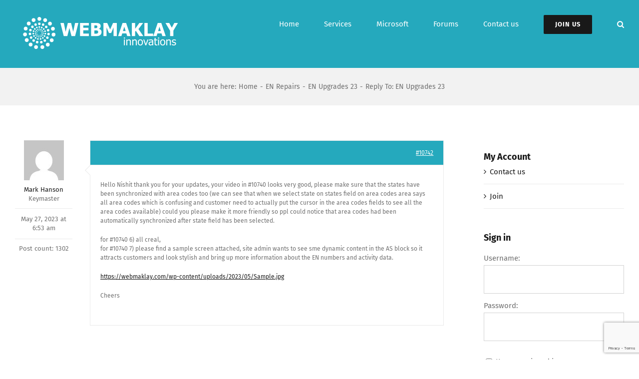

--- FILE ---
content_type: text/html; charset=UTF-8
request_url: https://webmaklay.com/forums/reply/10742/
body_size: 15109
content:
<!DOCTYPE html>
<html class="avada-html-layout-wide avada-html-header-position-top" lang="en-US" prefix="og: http://ogp.me/ns# fb: http://ogp.me/ns/fb#">
<head>
	<meta http-equiv="X-UA-Compatible" content="IE=edge" />
	<meta http-equiv="Content-Type" content="text/html; charset=utf-8"/>
	<meta name="viewport" content="width=device-width, initial-scale=1" />
	<title>Webmaklay</title>
<meta name='robots' content='max-image-preview:large' />
<link rel="alternate" type="application/rss+xml" title="Webmaklay &raquo; Feed" href="https://webmaklay.com/feed/" />
<link rel="alternate" type="application/rss+xml" title="Webmaklay &raquo; Comments Feed" href="https://webmaklay.com/comments/feed/" />
		
		
		
				<link rel="alternate" title="oEmbed (JSON)" type="application/json+oembed" href="https://webmaklay.com/wp-json/oembed/1.0/embed?url=https%3A%2F%2Fwebmaklay.com%2Fforums%2Freply%2F10742%2F" />
<link rel="alternate" title="oEmbed (XML)" type="text/xml+oembed" href="https://webmaklay.com/wp-json/oembed/1.0/embed?url=https%3A%2F%2Fwebmaklay.com%2Fforums%2Freply%2F10742%2F&#038;format=xml" />
					<meta name="description" content="Hello Nishit thank you for your updates, your video in #10740 looks very good, please make sure that the states have been synchronized with area codes too (we can see that when we select state on states field on area codes area says all area codes which is confusing and customer need to actually put"/>
				
		<meta property="og:locale" content="en_US"/>
		<meta property="og:type" content="article"/>
		<meta property="og:site_name" content="Webmaklay"/>
		<meta property="og:title" content="  Reply To: EN Upgrades 23"/>
				<meta property="og:description" content="Hello Nishit thank you for your updates, your video in #10740 looks very good, please make sure that the states have been synchronized with area codes too (we can see that when we select state on states field on area codes area says all area codes which is confusing and customer need to actually put"/>
				<meta property="og:url" content="https://webmaklay.com/forums/reply/10742/"/>
																				<meta property="og:image" content="https://webmaklay.com/wp-content/uploads/2019/09/weblogdef2.png"/>
		<meta property="og:image:width" content="350"/>
		<meta property="og:image:height" content="100"/>
		<meta property="og:image:type" content="image/png"/>
						<!-- This site uses the Google Analytics by MonsterInsights plugin v9.11.1 - Using Analytics tracking - https://www.monsterinsights.com/ -->
		<!-- Note: MonsterInsights is not currently configured on this site. The site owner needs to authenticate with Google Analytics in the MonsterInsights settings panel. -->
					<!-- No tracking code set -->
				<!-- / Google Analytics by MonsterInsights -->
		<style id='wp-img-auto-sizes-contain-inline-css' type='text/css'>
img:is([sizes=auto i],[sizes^="auto," i]){contain-intrinsic-size:3000px 1500px}
/*# sourceURL=wp-img-auto-sizes-contain-inline-css */
</style>
<style id='wp-emoji-styles-inline-css' type='text/css'>

	img.wp-smiley, img.emoji {
		display: inline !important;
		border: none !important;
		box-shadow: none !important;
		height: 1em !important;
		width: 1em !important;
		margin: 0 0.07em !important;
		vertical-align: -0.1em !important;
		background: none !important;
		padding: 0 !important;
	}
/*# sourceURL=wp-emoji-styles-inline-css */
</style>
<link rel='stylesheet' id='al-fb-duobutton-css' href='https://webmaklay.com/wp-content/plugins/al-fb-duobutton/assets/styles/al-main-style.css?ver=2.1.0' type='text/css' media='all' />
<link rel='stylesheet' id='weebot-nanoscroller-css' href='https://webmaklay.com/wp-content/plugins/weebot/public/assets/css/nanoscroller.css?ver=1.0.0' type='text/css' media='all' />
<link rel='stylesheet' id='weebot-public-css' href='https://webmaklay.com/wp-content/plugins/weebot/public/assets/css/avatar.css?ver=1.0.0' type='text/css' media='all' />
<link rel='stylesheet' id='fusion-dynamic-css-css' href='https://webmaklay.com/wp-content/uploads/fusion-styles/e6d8544a29a55d102bbc8fc9f3e49b6e.min.css?ver=3.14.2' type='text/css' media='all' />
<script type="text/javascript" src="https://webmaklay.com/wp-includes/js/jquery/jquery.min.js?ver=3.7.1" id="jquery-core-js"></script>
<script type="text/javascript" src="https://webmaklay.com/wp-includes/js/jquery/jquery-migrate.min.js?ver=3.4.1" id="jquery-migrate-js"></script>
<script type="text/javascript" src="https://webmaklay.com/wp-content/plugins/weebot/public/assets/js/jquery.nanoscroller.min.js?ver=6.9" id="weebot-nanoscroller-js"></script>
<script type="text/javascript" id="weebot-public-js-extra">
/* <![CDATA[ */
var weebotAJAX = {"ajaxurl":"https://webmaklay.com/wp-admin/admin-ajax.php"};
//# sourceURL=weebot-public-js-extra
/* ]]> */
</script>
<script type="text/javascript" src="https://webmaklay.com/wp-content/plugins/weebot/public/assets/js/public.js?ver=6.9" id="weebot-public-js"></script>
<link rel="https://api.w.org/" href="https://webmaklay.com/wp-json/" /><link rel="EditURI" type="application/rsd+xml" title="RSD" href="https://webmaklay.com/xmlrpc.php?rsd" />
<meta name="generator" content="WordPress 6.9" />
<link rel="canonical" href="https://webmaklay.com/forums/reply/10742/" />
<link rel='shortlink' href='https://webmaklay.com/?p=10742' />
<style type="text/css" id="css-fb-visibility">@media screen and (max-width: 640px){.fusion-no-small-visibility{display:none !important;}body .sm-text-align-center{text-align:center !important;}body .sm-text-align-left{text-align:left !important;}body .sm-text-align-right{text-align:right !important;}body .sm-text-align-justify{text-align:justify !important;}body .sm-flex-align-center{justify-content:center !important;}body .sm-flex-align-flex-start{justify-content:flex-start !important;}body .sm-flex-align-flex-end{justify-content:flex-end !important;}body .sm-mx-auto{margin-left:auto !important;margin-right:auto !important;}body .sm-ml-auto{margin-left:auto !important;}body .sm-mr-auto{margin-right:auto !important;}body .fusion-absolute-position-small{position:absolute;width:100%;}.awb-sticky.awb-sticky-small{ position: sticky; top: var(--awb-sticky-offset,0); }}@media screen and (min-width: 641px) and (max-width: 1024px){.fusion-no-medium-visibility{display:none !important;}body .md-text-align-center{text-align:center !important;}body .md-text-align-left{text-align:left !important;}body .md-text-align-right{text-align:right !important;}body .md-text-align-justify{text-align:justify !important;}body .md-flex-align-center{justify-content:center !important;}body .md-flex-align-flex-start{justify-content:flex-start !important;}body .md-flex-align-flex-end{justify-content:flex-end !important;}body .md-mx-auto{margin-left:auto !important;margin-right:auto !important;}body .md-ml-auto{margin-left:auto !important;}body .md-mr-auto{margin-right:auto !important;}body .fusion-absolute-position-medium{position:absolute;width:100%;}.awb-sticky.awb-sticky-medium{ position: sticky; top: var(--awb-sticky-offset,0); }}@media screen and (min-width: 1025px){.fusion-no-large-visibility{display:none !important;}body .lg-text-align-center{text-align:center !important;}body .lg-text-align-left{text-align:left !important;}body .lg-text-align-right{text-align:right !important;}body .lg-text-align-justify{text-align:justify !important;}body .lg-flex-align-center{justify-content:center !important;}body .lg-flex-align-flex-start{justify-content:flex-start !important;}body .lg-flex-align-flex-end{justify-content:flex-end !important;}body .lg-mx-auto{margin-left:auto !important;margin-right:auto !important;}body .lg-ml-auto{margin-left:auto !important;}body .lg-mr-auto{margin-right:auto !important;}body .fusion-absolute-position-large{position:absolute;width:100%;}.awb-sticky.awb-sticky-large{ position: sticky; top: var(--awb-sticky-offset,0); }}</style><style type="text/css">.recentcomments a{display:inline !important;padding:0 !important;margin:0 !important;}</style>		<script type="text/javascript">
			var doc = document.documentElement;
			doc.setAttribute( 'data-useragent', navigator.userAgent );
		</script>
						<style type="text/css" id="c4wp-checkout-css">
					.woocommerce-checkout .c4wp_captcha_field {
						margin-bottom: 10px;
						margin-top: 15px;
						position: relative;
						display: inline-block;
					}
				</style>
							<style type="text/css" id="c4wp-v3-lp-form-css">
				.login #login, .login #lostpasswordform {
					min-width: 350px !important;
				}
				.wpforms-field-c4wp iframe {
					width: 100% !important;
				}
			</style>
			
	<style id='global-styles-inline-css' type='text/css'>
:root{--wp--preset--aspect-ratio--square: 1;--wp--preset--aspect-ratio--4-3: 4/3;--wp--preset--aspect-ratio--3-4: 3/4;--wp--preset--aspect-ratio--3-2: 3/2;--wp--preset--aspect-ratio--2-3: 2/3;--wp--preset--aspect-ratio--16-9: 16/9;--wp--preset--aspect-ratio--9-16: 9/16;--wp--preset--color--black: #000000;--wp--preset--color--cyan-bluish-gray: #abb8c3;--wp--preset--color--white: #ffffff;--wp--preset--color--pale-pink: #f78da7;--wp--preset--color--vivid-red: #cf2e2e;--wp--preset--color--luminous-vivid-orange: #ff6900;--wp--preset--color--luminous-vivid-amber: #fcb900;--wp--preset--color--light-green-cyan: #7bdcb5;--wp--preset--color--vivid-green-cyan: #00d084;--wp--preset--color--pale-cyan-blue: #8ed1fc;--wp--preset--color--vivid-cyan-blue: #0693e3;--wp--preset--color--vivid-purple: #9b51e0;--wp--preset--color--awb-color-1: rgba(255,255,255,1);--wp--preset--color--awb-color-2: rgba(242,242,242,1);--wp--preset--color--awb-color-3: rgba(234,234,234,1);--wp--preset--color--awb-color-4: rgba(255,141,97,1);--wp--preset--color--awb-color-5: rgba(37,169,189,1);--wp--preset--color--awb-color-6: rgba(112,112,112,1);--wp--preset--color--awb-color-7: rgba(51,51,51,1);--wp--preset--color--awb-color-8: rgba(25,25,25,1);--wp--preset--color--awb-color-custom-10: rgba(160,206,78,1);--wp--preset--color--awb-color-custom-11: rgba(246,246,246,1);--wp--preset--color--awb-color-custom-12: rgba(128,128,128,1);--wp--preset--color--awb-color-custom-13: rgba(242,242,242,0.8);--wp--preset--color--awb-color-custom-14: rgba(226,226,226,1);--wp--preset--gradient--vivid-cyan-blue-to-vivid-purple: linear-gradient(135deg,rgb(6,147,227) 0%,rgb(155,81,224) 100%);--wp--preset--gradient--light-green-cyan-to-vivid-green-cyan: linear-gradient(135deg,rgb(122,220,180) 0%,rgb(0,208,130) 100%);--wp--preset--gradient--luminous-vivid-amber-to-luminous-vivid-orange: linear-gradient(135deg,rgb(252,185,0) 0%,rgb(255,105,0) 100%);--wp--preset--gradient--luminous-vivid-orange-to-vivid-red: linear-gradient(135deg,rgb(255,105,0) 0%,rgb(207,46,46) 100%);--wp--preset--gradient--very-light-gray-to-cyan-bluish-gray: linear-gradient(135deg,rgb(238,238,238) 0%,rgb(169,184,195) 100%);--wp--preset--gradient--cool-to-warm-spectrum: linear-gradient(135deg,rgb(74,234,220) 0%,rgb(151,120,209) 20%,rgb(207,42,186) 40%,rgb(238,44,130) 60%,rgb(251,105,98) 80%,rgb(254,248,76) 100%);--wp--preset--gradient--blush-light-purple: linear-gradient(135deg,rgb(255,206,236) 0%,rgb(152,150,240) 100%);--wp--preset--gradient--blush-bordeaux: linear-gradient(135deg,rgb(254,205,165) 0%,rgb(254,45,45) 50%,rgb(107,0,62) 100%);--wp--preset--gradient--luminous-dusk: linear-gradient(135deg,rgb(255,203,112) 0%,rgb(199,81,192) 50%,rgb(65,88,208) 100%);--wp--preset--gradient--pale-ocean: linear-gradient(135deg,rgb(255,245,203) 0%,rgb(182,227,212) 50%,rgb(51,167,181) 100%);--wp--preset--gradient--electric-grass: linear-gradient(135deg,rgb(202,248,128) 0%,rgb(113,206,126) 100%);--wp--preset--gradient--midnight: linear-gradient(135deg,rgb(2,3,129) 0%,rgb(40,116,252) 100%);--wp--preset--font-size--small: 11.25px;--wp--preset--font-size--medium: 20px;--wp--preset--font-size--large: 22.5px;--wp--preset--font-size--x-large: 42px;--wp--preset--font-size--normal: 15px;--wp--preset--font-size--xlarge: 30px;--wp--preset--font-size--huge: 45px;--wp--preset--spacing--20: 0.44rem;--wp--preset--spacing--30: 0.67rem;--wp--preset--spacing--40: 1rem;--wp--preset--spacing--50: 1.5rem;--wp--preset--spacing--60: 2.25rem;--wp--preset--spacing--70: 3.38rem;--wp--preset--spacing--80: 5.06rem;--wp--preset--shadow--natural: 6px 6px 9px rgba(0, 0, 0, 0.2);--wp--preset--shadow--deep: 12px 12px 50px rgba(0, 0, 0, 0.4);--wp--preset--shadow--sharp: 6px 6px 0px rgba(0, 0, 0, 0.2);--wp--preset--shadow--outlined: 6px 6px 0px -3px rgb(255, 255, 255), 6px 6px rgb(0, 0, 0);--wp--preset--shadow--crisp: 6px 6px 0px rgb(0, 0, 0);}:where(.is-layout-flex){gap: 0.5em;}:where(.is-layout-grid){gap: 0.5em;}body .is-layout-flex{display: flex;}.is-layout-flex{flex-wrap: wrap;align-items: center;}.is-layout-flex > :is(*, div){margin: 0;}body .is-layout-grid{display: grid;}.is-layout-grid > :is(*, div){margin: 0;}:where(.wp-block-columns.is-layout-flex){gap: 2em;}:where(.wp-block-columns.is-layout-grid){gap: 2em;}:where(.wp-block-post-template.is-layout-flex){gap: 1.25em;}:where(.wp-block-post-template.is-layout-grid){gap: 1.25em;}.has-black-color{color: var(--wp--preset--color--black) !important;}.has-cyan-bluish-gray-color{color: var(--wp--preset--color--cyan-bluish-gray) !important;}.has-white-color{color: var(--wp--preset--color--white) !important;}.has-pale-pink-color{color: var(--wp--preset--color--pale-pink) !important;}.has-vivid-red-color{color: var(--wp--preset--color--vivid-red) !important;}.has-luminous-vivid-orange-color{color: var(--wp--preset--color--luminous-vivid-orange) !important;}.has-luminous-vivid-amber-color{color: var(--wp--preset--color--luminous-vivid-amber) !important;}.has-light-green-cyan-color{color: var(--wp--preset--color--light-green-cyan) !important;}.has-vivid-green-cyan-color{color: var(--wp--preset--color--vivid-green-cyan) !important;}.has-pale-cyan-blue-color{color: var(--wp--preset--color--pale-cyan-blue) !important;}.has-vivid-cyan-blue-color{color: var(--wp--preset--color--vivid-cyan-blue) !important;}.has-vivid-purple-color{color: var(--wp--preset--color--vivid-purple) !important;}.has-black-background-color{background-color: var(--wp--preset--color--black) !important;}.has-cyan-bluish-gray-background-color{background-color: var(--wp--preset--color--cyan-bluish-gray) !important;}.has-white-background-color{background-color: var(--wp--preset--color--white) !important;}.has-pale-pink-background-color{background-color: var(--wp--preset--color--pale-pink) !important;}.has-vivid-red-background-color{background-color: var(--wp--preset--color--vivid-red) !important;}.has-luminous-vivid-orange-background-color{background-color: var(--wp--preset--color--luminous-vivid-orange) !important;}.has-luminous-vivid-amber-background-color{background-color: var(--wp--preset--color--luminous-vivid-amber) !important;}.has-light-green-cyan-background-color{background-color: var(--wp--preset--color--light-green-cyan) !important;}.has-vivid-green-cyan-background-color{background-color: var(--wp--preset--color--vivid-green-cyan) !important;}.has-pale-cyan-blue-background-color{background-color: var(--wp--preset--color--pale-cyan-blue) !important;}.has-vivid-cyan-blue-background-color{background-color: var(--wp--preset--color--vivid-cyan-blue) !important;}.has-vivid-purple-background-color{background-color: var(--wp--preset--color--vivid-purple) !important;}.has-black-border-color{border-color: var(--wp--preset--color--black) !important;}.has-cyan-bluish-gray-border-color{border-color: var(--wp--preset--color--cyan-bluish-gray) !important;}.has-white-border-color{border-color: var(--wp--preset--color--white) !important;}.has-pale-pink-border-color{border-color: var(--wp--preset--color--pale-pink) !important;}.has-vivid-red-border-color{border-color: var(--wp--preset--color--vivid-red) !important;}.has-luminous-vivid-orange-border-color{border-color: var(--wp--preset--color--luminous-vivid-orange) !important;}.has-luminous-vivid-amber-border-color{border-color: var(--wp--preset--color--luminous-vivid-amber) !important;}.has-light-green-cyan-border-color{border-color: var(--wp--preset--color--light-green-cyan) !important;}.has-vivid-green-cyan-border-color{border-color: var(--wp--preset--color--vivid-green-cyan) !important;}.has-pale-cyan-blue-border-color{border-color: var(--wp--preset--color--pale-cyan-blue) !important;}.has-vivid-cyan-blue-border-color{border-color: var(--wp--preset--color--vivid-cyan-blue) !important;}.has-vivid-purple-border-color{border-color: var(--wp--preset--color--vivid-purple) !important;}.has-vivid-cyan-blue-to-vivid-purple-gradient-background{background: var(--wp--preset--gradient--vivid-cyan-blue-to-vivid-purple) !important;}.has-light-green-cyan-to-vivid-green-cyan-gradient-background{background: var(--wp--preset--gradient--light-green-cyan-to-vivid-green-cyan) !important;}.has-luminous-vivid-amber-to-luminous-vivid-orange-gradient-background{background: var(--wp--preset--gradient--luminous-vivid-amber-to-luminous-vivid-orange) !important;}.has-luminous-vivid-orange-to-vivid-red-gradient-background{background: var(--wp--preset--gradient--luminous-vivid-orange-to-vivid-red) !important;}.has-very-light-gray-to-cyan-bluish-gray-gradient-background{background: var(--wp--preset--gradient--very-light-gray-to-cyan-bluish-gray) !important;}.has-cool-to-warm-spectrum-gradient-background{background: var(--wp--preset--gradient--cool-to-warm-spectrum) !important;}.has-blush-light-purple-gradient-background{background: var(--wp--preset--gradient--blush-light-purple) !important;}.has-blush-bordeaux-gradient-background{background: var(--wp--preset--gradient--blush-bordeaux) !important;}.has-luminous-dusk-gradient-background{background: var(--wp--preset--gradient--luminous-dusk) !important;}.has-pale-ocean-gradient-background{background: var(--wp--preset--gradient--pale-ocean) !important;}.has-electric-grass-gradient-background{background: var(--wp--preset--gradient--electric-grass) !important;}.has-midnight-gradient-background{background: var(--wp--preset--gradient--midnight) !important;}.has-small-font-size{font-size: var(--wp--preset--font-size--small) !important;}.has-medium-font-size{font-size: var(--wp--preset--font-size--medium) !important;}.has-large-font-size{font-size: var(--wp--preset--font-size--large) !important;}.has-x-large-font-size{font-size: var(--wp--preset--font-size--x-large) !important;}
/*# sourceURL=global-styles-inline-css */
</style>
</head>

<body class="reply bbpress bbp-no-js wp-singular reply-template-default single single-reply postid-10742 wp-theme-Avada has-sidebar fusion-image-hovers fusion-pagination-sizing fusion-button_type-flat fusion-button_span-yes fusion-button_gradient-linear avada-image-rollover-circle-yes avada-image-rollover-yes avada-image-rollover-direction-center_horiz fusion-body ltr fusion-sticky-header no-tablet-sticky-header no-mobile-sticky-header no-mobile-slidingbar avada-has-rev-slider-styles fusion-disable-outline fusion-sub-menu-fade mobile-logo-pos-left layout-wide-mode avada-has-boxed-modal-shadow-none layout-scroll-offset-full avada-has-zero-margin-offset-top fusion-top-header menu-text-align-center mobile-menu-design-classic fusion-show-pagination-text fusion-header-layout-v1 avada-responsive avada-footer-fx-none avada-menu-highlight-style-arrow fusion-search-form-classic fusion-main-menu-search-dropdown fusion-avatar-square avada-dropdown-styles avada-blog-layout-large avada-blog-archive-layout-large avada-header-shadow-no avada-menu-icon-position-left avada-has-megamenu-shadow avada-has-main-nav-search-icon avada-has-titlebar-bar_and_content avada-header-border-color-full-transparent avada-has-header-bg-image avada-header-bg-repeat avada-has-header-bg-full avada-has-pagination-padding avada-flyout-menu-direction-fade avada-ec-views-v1" data-awb-post-id="10742">
	
<script type="text/javascript" id="bbp-swap-no-js-body-class">
	document.body.className = document.body.className.replace( 'bbp-no-js', 'bbp-js' );
</script>

	<a class="skip-link screen-reader-text" href="#content">Skip to content</a>

	<div id="boxed-wrapper">
		
		<div id="wrapper" class="fusion-wrapper">
			<div id="home" style="position:relative;top:-1px;"></div>
							
					
			<header class="fusion-header-wrapper">
				<div class="fusion-header-v1 fusion-logo-alignment fusion-logo-left fusion-sticky-menu- fusion-sticky-logo- fusion-mobile-logo-  fusion-mobile-menu-design-classic">
					<div class="fusion-header-sticky-height"></div>
<div class="fusion-header">
	<div class="fusion-row">
					<div class="fusion-logo" data-margin-top="18px" data-margin-bottom="18px" data-margin-left="0px" data-margin-right="0px">
			<a class="fusion-logo-link"  href="https://webmaklay.com/" >

						<!-- standard logo -->
			<img src="https://webmaklay.com/wp-content/uploads/2019/09/weblogdef2.png" srcset="https://webmaklay.com/wp-content/uploads/2019/09/weblogdef2.png 1x" width="350" height="100" alt="Webmaklay Logo" data-retina_logo_url="" class="fusion-standard-logo" />

			
					</a>
		</div>		<nav class="fusion-main-menu" aria-label="Main Menu"><ul id="menu-forum-main-menu" class="fusion-menu"><li  id="menu-item-28"  class="menu-item menu-item-type-post_type menu-item-object-page menu-item-home menu-item-28"  data-item-id="28"><a  href="https://webmaklay.com/" class="fusion-arrow-highlight"><span class="menu-text">Home<span class="fusion-arrow-svg"><svg height="12px" width="27px">
					<path d="M0 0 L13.5 12 L27 0 Z" fill="#25a9bd" />
					</svg></span></span></a></li><li  id="menu-item-4013"  class="menu-item menu-item-type-post_type menu-item-object-page menu-item-4013"  data-item-id="4013"><a  href="https://webmaklay.com/services/" class="fusion-arrow-highlight"><span class="menu-text">Services<span class="fusion-arrow-svg"><svg height="12px" width="27px">
					<path d="M0 0 L13.5 12 L27 0 Z" fill="#25a9bd" />
					</svg></span></span></a></li><li  id="menu-item-27"  class="menu-item menu-item-type-post_type menu-item-object-page menu-item-27"  data-item-id="27"><a  href="https://webmaklay.com/microsoft/" class="fusion-arrow-highlight"><span class="menu-text">Microsoft<span class="fusion-arrow-svg"><svg height="12px" width="27px">
					<path d="M0 0 L13.5 12 L27 0 Z" fill="#25a9bd" />
					</svg></span></span></a></li><li  id="menu-item-25"  class="menu-item menu-item-type-post_type menu-item-object-page menu-item-has-children menu-item-25 fusion-dropdown-menu"  data-item-id="25"><a  href="https://webmaklay.com/forums/" class="fusion-arrow-highlight"><span class="menu-text">Forums<span class="fusion-arrow-svg"><svg height="12px" width="27px">
					<path d="M0 0 L13.5 12 L27 0 Z" fill="#25a9bd" />
					</svg></span><span class="fusion-dropdown-svg"><svg height="12px" width="27px">
						<path d="M0 12 L13.5 0 L27 12 Z" fill="rgba(37,169,189,0.85)"/>
						</svg></span></span></a><ul class="sub-menu"><li  id="menu-item-850"  class="menu-item menu-item-type-post_type menu-item-object-forum menu-item-850 fusion-dropdown-submenu" ><a  href="https://webmaklay.com/forums/forum/apple/" class="fusion-arrow-highlight"><span>Apple</span></a></li><li  id="menu-item-849"  class="menu-item menu-item-type-post_type menu-item-object-forum menu-item-849 fusion-dropdown-submenu" ><a  href="https://webmaklay.com/forums/forum/android/" class="fusion-arrow-highlight"><span>Android</span></a></li><li  id="menu-item-854"  class="menu-item menu-item-type-post_type menu-item-object-forum menu-item-854 fusion-dropdown-submenu" ><a  href="https://webmaklay.com/forums/forum/windows/" class="fusion-arrow-highlight"><span>Microsoft</span></a></li><li  id="menu-item-851"  class="menu-item menu-item-type-post_type menu-item-object-forum menu-item-851 fusion-dropdown-submenu" ><a  href="https://webmaklay.com/forums/forum/apps-software/" class="fusion-arrow-highlight"><span>Apps &#038; Software</span></a></li><li  id="menu-item-852"  class="menu-item menu-item-type-post_type menu-item-object-forum menu-item-852 fusion-dropdown-submenu" ><a  href="https://webmaklay.com/forums/forum/gadgets-stuff/" class="fusion-arrow-highlight"><span>Gadgets &#038; Stuff</span></a></li><li  id="menu-item-853"  class="menu-item menu-item-type-post_type menu-item-object-forum menu-item-853 fusion-dropdown-submenu" ><a  href="https://webmaklay.com/forums/forum/general-discussion/" class="fusion-arrow-highlight"><span>General Discussion</span></a></li><li  id="menu-item-855"  class="menu-item menu-item-type-post_type menu-item-object-forum menu-item-855 fusion-dropdown-submenu" ><a  href="https://webmaklay.com/forums/forum/news-community/" class="fusion-arrow-highlight"><span>News &#038; Community</span></a></li><li  id="menu-item-856"  class="menu-item menu-item-type-post_type menu-item-object-forum menu-item-856 fusion-dropdown-submenu" ><a  href="https://webmaklay.com/forums/forum/tutorials-guides/" class="fusion-arrow-highlight"><span>Tutorials &#038; Guides</span></a></li></ul></li><li  id="menu-item-24"  class="menu-item menu-item-type-post_type menu-item-object-page menu-item-24"  data-item-id="24"><a  href="https://webmaklay.com/contact-us/" class="fusion-arrow-highlight"><span class="menu-text">Contact us<span class="fusion-arrow-svg"><svg height="12px" width="27px">
					<path d="M0 0 L13.5 12 L27 0 Z" fill="#25a9bd" />
					</svg></span></span></a></li><li  id="menu-item-32"  class="menu-item menu-item-type-post_type menu-item-object-page menu-item-has-children menu-item-32 fusion-dropdown-menu fusion-menu-item-button"  data-item-id="32"><a  href="https://webmaklay.com/join/" class="fusion-arrow-highlight"><span class="menu-text fusion-button button-default button-medium">JOIN US<span class="fusion-arrow-svg"><svg height="12px" width="27px">
					<path d="M0 0 L13.5 12 L27 0 Z" fill="#25a9bd" />
					</svg></span><span class="fusion-dropdown-svg"><svg height="12px" width="27px">
						<path d="M0 12 L13.5 0 L27 12 Z" fill="rgba(37,169,189,0.85)"/>
						</svg></span></span></a><ul class="sub-menu"><li  id="menu-item-819"  class="menu-item menu-item-type-post_type menu-item-object-page menu-item-819 fusion-dropdown-submenu" ><a  href="https://webmaklay.com/log-in/" class="fusion-arrow-highlight"><span><span class="fusion-megamenu-icon"><i class="glyphicon fa-key fas" aria-hidden="true"></i></span>Log in</span></a></li><li  id="menu-item-813"  class="menu-item menu-item-type-post_type menu-item-object-page menu-item-813 fusion-dropdown-submenu" ><a  href="https://webmaklay.com/recover-password/" class="fusion-arrow-highlight"><span><span class="fusion-megamenu-icon"><i class="glyphicon fa-life-ring fas" aria-hidden="true"></i></span>Lost pass?</span></a></li><li  id="menu-item-932"  class="menu-item menu-item-type-custom menu-item-object-custom menu-item-932 fusion-dropdown-submenu" ><a  href="https://friendssea.com/" class="fusion-arrow-highlight"><span><span class="fusion-megamenu-icon"><i class="glyphicon fa-child fas" aria-hidden="true"></i></span>Friends</span></a></li></ul></li><li class="fusion-custom-menu-item fusion-main-menu-search"><a class="fusion-main-menu-icon" href="#" aria-label="Search" data-title="Search" title="Search" role="button" aria-expanded="false"></a><div class="fusion-custom-menu-item-contents">		<form role="search" class="searchform fusion-search-form  fusion-search-form-classic" method="get" action="https://webmaklay.com/">
			<div class="fusion-search-form-content">

				
				<div class="fusion-search-field search-field">
					<label><span class="screen-reader-text">Search for:</span>
													<input type="search" value="" name="s" class="s" placeholder="Search..." required aria-required="true" aria-label="Search..."/>
											</label>
				</div>
				<div class="fusion-search-button search-button">
					<input type="submit" class="fusion-search-submit searchsubmit" aria-label="Search" value="&#xf002;" />
									</div>

				
			</div>


			
		</form>
		</div></li></ul></nav>
<nav class="fusion-mobile-nav-holder fusion-mobile-menu-text-align-left" aria-label="Main Menu Mobile"></nav>

					</div>
</div>
				</div>
				<div class="fusion-clearfix"></div>
			</header>
								
							<div id="sliders-container" class="fusion-slider-visibility">
					</div>
				
					
							
			<section class="avada-page-titlebar-wrapper" aria-label="Page Title Bar">
	<div class="fusion-page-title-bar fusion-page-title-bar-none fusion-page-title-bar-center">
		<div class="fusion-page-title-row">
			<div class="fusion-page-title-wrapper">
				<div class="fusion-page-title-captions">

					
																		<div class="fusion-page-title-secondary">
								<nav class="fusion-breadcrumbs" aria-label="Breadcrumb"><ol class="awb-breadcrumb-list"><li class="fusion-breadcrumb-item"  aria-hidden="true"><span  class="fusion-breadcrumb-prefix">You are here:</span></li><li class="fusion-breadcrumb-item awb-breadcrumb-sep awb-home" ><a href="https://webmaklay.com" class="fusion-breadcrumb-link"><span >Home</span></a></li><li class="fusion-breadcrumb-item awb-breadcrumb-sep" ><a href="https://webmaklay.com/forums/forum/en-repairs/" class="fusion-breadcrumb-link"><span >EN Repairs</span></a></li><li class="fusion-breadcrumb-item awb-breadcrumb-sep" ><a href="https://webmaklay.com/forums/topic/en-upgrades-23/" class="fusion-breadcrumb-link"><span >EN Upgrades 23</span></a></li><li class="fusion-breadcrumb-item"  aria-current="page"><span  class="breadcrumb-leaf">Reply To: EN Upgrades 23</span></li></ol></nav>							</div>
											
				</div>

				
			</div>
		</div>
	</div>
</section>

						<main id="main" class="clearfix ">
				<div class="fusion-row" style="">
<section id="content" class="" style="float: left;">
					<div id="post-10742" class="post-10742 reply type-reply status-publish hentry">
			<span class="entry-title rich-snippet-hidden">Reply To: EN Upgrades 23</span><span class="vcard rich-snippet-hidden"><span class="fn"><a href="https://webmaklay.com/author/mark/" title="Posts by Mark Hanson" rel="author">Mark Hanson</a></span></span><span class="updated rich-snippet-hidden">2023-05-27T06:53:52+00:00</span>			<div class="post-content">
				
<div id="bbpress-forums" class="bbpress-wrapper">

	<div class="bbp-breadcrumb"><p><a href="https://webmaklay.com" class="bbp-breadcrumb-home">Home</a> <span class="bbp-breadcrumb-sep">&rsaquo;</span> <a href="https://webmaklay.com/forums/" class="bbp-breadcrumb-root">Forums</a> <span class="bbp-breadcrumb-sep">&rsaquo;</span> <a href="https://webmaklay.com/forums/forum/en-repairs/" class="bbp-breadcrumb-forum">EN Repairs</a> <span class="bbp-breadcrumb-sep">&rsaquo;</span> <a href="https://webmaklay.com/forums/topic/en-upgrades-23/" class="bbp-breadcrumb-topic">EN Upgrades 23</a> <span class="bbp-breadcrumb-sep">&rsaquo;</span> <span class="bbp-breadcrumb-current">Reply To: EN Upgrades 23</span></p></div>
	
	
		
<div class="loop-item--1 user-id-3 bbp-parent-forum-1423 bbp-parent-topic-10137 bbp-reply-position-77 even topic-author  post-10742 reply type-reply status-publish hentry">

	<div class="bbp-reply-author">

		
		<a href="https://webmaklay.com/forums/users/mark/" title="View Mark Hanson&#039;s profile" class="bbp-author-link"><span  class="bbp-author-avatar"><img alt='' src='https://secure.gravatar.com/avatar/3220a3a111f1975177a501411627ddfff24a8d3fb1bb6c984e1867de45afcc9f?s=80&#038;d=mm&#038;r=g' srcset='https://secure.gravatar.com/avatar/3220a3a111f1975177a501411627ddfff24a8d3fb1bb6c984e1867de45afcc9f?s=160&#038;d=mm&#038;r=g 2x' class='avatar avatar-80 photo' height='80' width='80' decoding='async'/></span><span  class="bbp-author-name">Mark Hanson</span></a><div class="bbp-author-role">Keymaster</div>
		

				<div class="bbp-reply-post-date">May 27, 2023 at 6:53 am</div>
				<div class="bbps-post-count">Post count: 1302</div>

		
	</div><!-- .bbp-reply-author -->

	<div class="bbp-reply-content">

		<div id="post-10742" class="bbp-reply-header clearfix">

			<div class="bbp-meta">

				
				<a href="https://webmaklay.com/forums/topic/en-upgrades-23/page/6/#post-10742" class="bbp-reply-permalink">#10742</a>

				
				<span class="bbp-admin-links"></span>
				
			</div><!-- .bbp-meta -->

		</div><!-- #post-10742 -->

		<div class="bbp-reply-entry">
					<div class="bbp-arrow"></div>
		
			<p>Hello Nishit thank you for your updates, your video in #10740 looks very good, please make sure that the states have been synchronized with area codes too (we can see that when we select state on states field on area codes area says all area codes which is confusing and customer need to actually put the cursor in the area codes fields to see all the area codes available) could you please make it more friendly so ppl could notice that area codes had been automatically synchronized after state field has been selected.</p>
<p>for #10740 6) all creal,<br />
for #10740 7) please find a sample screen attached, site admin wants to see sme dynamic content in the AS block so it attracts customers and look stylish and bring up more information about the EN numbers and activity data.</p>
<p><a href="https://webmaklay.com/wp-content/uploads/2023/05/Sample.jpg">https://webmaklay.com/wp-content/uploads/2023/05/Sample.jpg</a></p>
<p>Cheers</p>

					</div>

	</div><!-- .bbp-reply-content -->

</div><!-- .reply -->

	
	
</div>
							</div>
												</div>
	</section>
<aside id="sidebar" class="sidebar fusion-widget-area fusion-content-widget-area fusion-sidebar-right fusion-forumsidebar fusion-sticky-sidebar" style="float: right;" data="">
			<div class="fusion-sidebar-inner-content">
											
					<div id="nav_menu-2" class="widget widget_nav_menu"><div class="heading"><h4 class="widget-title">My Account</h4></div><div class="menu-my-account-container"><ul id="menu-my-account" class="menu"><li id="menu-item-1201" class="menu-item menu-item-type-post_type menu-item-object-page menu-item-1201"><a href="https://webmaklay.com/contact-us/">Contact us</a></li>
<li id="menu-item-1202" class="menu-item menu-item-type-post_type menu-item-object-page menu-item-1202"><a href="https://webmaklay.com/join/">Join</a></li>
</ul></div></div><div id="bbp_login_widget-2" class="widget bbp_widget_login"><div class="heading"><h4 class="widget-title">Sign in</h4></div>
			<form method="post" action="https://webmaklay.com/login/" class="bbp-login-form">
				<fieldset class="bbp-form">
					<legend>Log In</legend>

					<div class="bbp-username">
						<label for="user_login">Username: </label>
						<input type="text" name="log" value="" size="20" maxlength="100" id="user_login" autocomplete="off" />
					</div>

					<div class="bbp-password">
						<label for="user_pass">Password: </label>
						<input type="password" name="pwd" value="" size="20" id="user_pass" autocomplete="off" />
					</div>

					<div class="bbp-remember-me">
						<input type="checkbox" name="rememberme" value="forever"  id="rememberme" />
						<label for="rememberme">Keep me signed in</label>
					</div>

					
					<div class="bbp-submit-wrapper">

						<button type="submit" name="user-submit" id="user-submit" class="button submit user-submit">Log In</button>

						
	<input type="hidden" name="user-cookie" value="1" />

	<input type="hidden" id="bbp_redirect_to" name="redirect_to" value="https://webmaklay.com/forums/reply/10742/" /><input type="hidden" id="_wpnonce" name="_wpnonce" value="0919d9b64a" /><input type="hidden" name="_wp_http_referer" value="/forums/reply/10742/" />
					</div>

					
						<div class="bbp-login-links">

							
								<a href="https://webmaklay.com/log-in/" title="Register" class="bbp-register-link">Register</a>

							
							
								<a href="https://webmaklay.com/recover-password/" title="Lost Password" class="bbp-lostpass-link">Lost Password</a>

							
						</div>

					
				</fieldset>
			</form>

		</div><div id="bbp_views_widget-2" class="widget widget_display_views"><div class="heading"><h4 class="widget-title">Topic Views Filter</h4></div>
		<ul class="bbp-views-widget">

			
				<li><a class="bbp-view-title" href="https://webmaklay.com/forums/view/popular/">Most popular topics</a></li>

			
				<li><a class="bbp-view-title" href="https://webmaklay.com/forums/view/no-replies/">Topics with no replies</a></li>

			
		</ul>

		</div><div id="bbp_topics_widget-2" class="widget widget_display_topics"><div class="heading"><h4 class="widget-title">Forum Recent Topics</h4></div>
		<ul class="bbp-topics-widget newness">

			
				<li>
					<a class="bbp-forum-title" href="https://webmaklay.com/forums/topic/en-2co/">EN 2CO</a>

					
						by <span class="topic-author"><a href="https://webmaklay.com/forums/users/andrey/" title="View Andrey&#039;s profile" class="bbp-author-link"><span  class="bbp-author-avatar"><img alt='' src='https://secure.gravatar.com/avatar/7deb62783fc4a5447d2e0d3bc914f0d4b13361d8088bff11240274b075cf7c27?s=14&#038;d=mm&#038;r=g' srcset='https://secure.gravatar.com/avatar/7deb62783fc4a5447d2e0d3bc914f0d4b13361d8088bff11240274b075cf7c27?s=28&#038;d=mm&#038;r=g 2x' class='avatar avatar-14 photo' height='14' width='14' decoding='async'/></span><span  class="bbp-author-name">Andrey</span></a></span>
					
					
						<div>2 weeks, 5 days ago</div>

					
				</li>

			
				<li>
					<a class="bbp-forum-title" href="https://webmaklay.com/forums/topic/environment/">Environment</a>

					
						by <span class="topic-author"><a href="https://webmaklay.com/forums/users/andrey/" title="View Andrey&#039;s profile" class="bbp-author-link"><span  class="bbp-author-avatar"><img alt='' src='https://secure.gravatar.com/avatar/7deb62783fc4a5447d2e0d3bc914f0d4b13361d8088bff11240274b075cf7c27?s=14&#038;d=mm&#038;r=g' srcset='https://secure.gravatar.com/avatar/7deb62783fc4a5447d2e0d3bc914f0d4b13361d8088bff11240274b075cf7c27?s=28&#038;d=mm&#038;r=g 2x' class='avatar avatar-14 photo' height='14' width='14' decoding='async'/></span><span  class="bbp-author-name">Andrey</span></a></span>
					
					
						<div>6 months, 1 week ago</div>

					
				</li>

			
				<li>
					<a class="bbp-forum-title" href="https://webmaklay.com/forums/topic/port-out-data/">Port Out Data</a>

					
						by <span class="topic-author"><a href="https://webmaklay.com/forums/users/andrey/" title="View Andrey&#039;s profile" class="bbp-author-link"><span  class="bbp-author-avatar"><img alt='' src='https://secure.gravatar.com/avatar/7deb62783fc4a5447d2e0d3bc914f0d4b13361d8088bff11240274b075cf7c27?s=14&#038;d=mm&#038;r=g' srcset='https://secure.gravatar.com/avatar/7deb62783fc4a5447d2e0d3bc914f0d4b13361d8088bff11240274b075cf7c27?s=28&#038;d=mm&#038;r=g 2x' class='avatar avatar-14 photo' height='14' width='14' decoding='async'/></span><span  class="bbp-author-name">Andrey</span></a></span>
					
					
						<div>10 months ago</div>

					
				</li>

			
				<li>
					<a class="bbp-forum-title" href="https://webmaklay.com/forums/topic/custom-ban-notify/">Custom Ban (Notify)</a>

					
						by <span class="topic-author"><a href="https://webmaklay.com/forums/users/andrey/" title="View Andrey&#039;s profile" class="bbp-author-link"><span  class="bbp-author-avatar"><img alt='' src='https://secure.gravatar.com/avatar/7deb62783fc4a5447d2e0d3bc914f0d4b13361d8088bff11240274b075cf7c27?s=14&#038;d=mm&#038;r=g' srcset='https://secure.gravatar.com/avatar/7deb62783fc4a5447d2e0d3bc914f0d4b13361d8088bff11240274b075cf7c27?s=28&#038;d=mm&#038;r=g 2x' class='avatar avatar-14 photo' height='14' width='14' decoding='async'/></span><span  class="bbp-author-name">Andrey</span></a></span>
					
					
						<div>10 months ago</div>

					
				</li>

			
		</ul>

		</div><div id="bbp_topics_widget-6" class="widget widget_display_topics"><div class="heading"><h4 class="widget-title">Topics With Recent Replies</h4></div>
		<ul class="bbp-topics-widget freshness">

			
				<li>
					<a class="bbp-forum-title" href="https://webmaklay.com/forums/topic/en-2co/">EN 2CO</a>

					
						by <span class="topic-author"><a href="https://webmaklay.com/forums/users/andrey/" title="View Andrey&#039;s profile" class="bbp-author-link"><span  class="bbp-author-avatar"><img alt='' src='https://secure.gravatar.com/avatar/7deb62783fc4a5447d2e0d3bc914f0d4b13361d8088bff11240274b075cf7c27?s=14&#038;d=mm&#038;r=g' srcset='https://secure.gravatar.com/avatar/7deb62783fc4a5447d2e0d3bc914f0d4b13361d8088bff11240274b075cf7c27?s=28&#038;d=mm&#038;r=g 2x' class='avatar avatar-14 photo' height='14' width='14' decoding='async'/></span><span  class="bbp-author-name">Andrey</span></a></span>
					
					
						<div>2 weeks, 5 days ago</div>

					
				</li>

			
				<li>
					<a class="bbp-forum-title" href="https://webmaklay.com/forums/topic/environment/">Environment</a>

					
						by <span class="topic-author"><a href="https://webmaklay.com/forums/users/andrey/" title="View Andrey&#039;s profile" class="bbp-author-link"><span  class="bbp-author-avatar"><img alt='' src='https://secure.gravatar.com/avatar/7deb62783fc4a5447d2e0d3bc914f0d4b13361d8088bff11240274b075cf7c27?s=14&#038;d=mm&#038;r=g' srcset='https://secure.gravatar.com/avatar/7deb62783fc4a5447d2e0d3bc914f0d4b13361d8088bff11240274b075cf7c27?s=28&#038;d=mm&#038;r=g 2x' class='avatar avatar-14 photo' height='14' width='14' decoding='async'/></span><span  class="bbp-author-name">Andrey</span></a></span>
					
					
						<div>6 months, 1 week ago</div>

					
				</li>

			
				<li>
					<a class="bbp-forum-title" href="https://webmaklay.com/forums/topic/port-out-data/">Port Out Data</a>

					
						by <span class="topic-author"><a href="https://webmaklay.com/forums/users/andrey/" title="View Andrey&#039;s profile" class="bbp-author-link"><span  class="bbp-author-avatar"><img alt='' src='https://secure.gravatar.com/avatar/7deb62783fc4a5447d2e0d3bc914f0d4b13361d8088bff11240274b075cf7c27?s=14&#038;d=mm&#038;r=g' srcset='https://secure.gravatar.com/avatar/7deb62783fc4a5447d2e0d3bc914f0d4b13361d8088bff11240274b075cf7c27?s=28&#038;d=mm&#038;r=g 2x' class='avatar avatar-14 photo' height='14' width='14' decoding='async'/></span><span  class="bbp-author-name">Andrey</span></a></span>
					
					
						<div>10 months ago</div>

					
				</li>

			
				<li>
					<a class="bbp-forum-title" href="https://webmaklay.com/forums/topic/custom-ban-notify/">Custom Ban (Notify)</a>

					
						by <span class="topic-author"><a href="https://webmaklay.com/forums/users/andrey/" title="View Andrey&#039;s profile" class="bbp-author-link"><span  class="bbp-author-avatar"><img alt='' src='https://secure.gravatar.com/avatar/7deb62783fc4a5447d2e0d3bc914f0d4b13361d8088bff11240274b075cf7c27?s=14&#038;d=mm&#038;r=g' srcset='https://secure.gravatar.com/avatar/7deb62783fc4a5447d2e0d3bc914f0d4b13361d8088bff11240274b075cf7c27?s=28&#038;d=mm&#038;r=g 2x' class='avatar avatar-14 photo' height='14' width='14' decoding='async'/></span><span  class="bbp-author-name">Andrey</span></a></span>
					
					
						<div>10 months ago</div>

					
				</li>

			
		</ul>

		</div>					</div>
	</aside>
						
					</div>  <!-- fusion-row -->
				</main>  <!-- #main -->
				
				
								
					
		<div class="fusion-footer">
					
	<footer class="fusion-footer-widget-area fusion-widget-area">
		<div class="fusion-row">
			<div class="fusion-columns fusion-columns-4 fusion-widget-area">
				
																									<div class="fusion-column col-lg-3 col-md-3 col-sm-3">
							<section id="text-2" class="fusion-footer-widget-column widget widget_text" style="border-style: solid;border-color:transparent;border-width:0px;"><h4 class="widget-title">Webmaklay Tech Forums</h4>			<div class="textwidget"><p>We are  bringing businesses online. Here at Webmaklay we understand current Covid-19 pandemic hardship and our goal is to help you digitalise your income or social well being.</p>
<p>Check out our <a href="https://webmaklay.com/services/" target="_blank" rel="noopener">services packs here</a><br />
<a href="https://webmaklay.com/post-your-job/" target="_blank" rel="noopener">Submit your task</a> to our developer</p>
</div>
		<div style="clear:both;"></div></section>																					</div>
																										<div class="fusion-column col-lg-3 col-md-3 col-sm-3">
							<section id="bbp_topics_widget-3" class="fusion-footer-widget-column widget widget_display_topics"><h4 class="widget-title">Popular Topics</h4>
		<ul class="bbp-topics-widget popular">

			
				<li>
					<a class="bbp-forum-title" href="https://webmaklay.com/forums/topic/voip-modules/">Voip Modules</a>

					
					
				</li>

			
				<li>
					<a class="bbp-forum-title" href="https://webmaklay.com/forums/topic/custom-features/">Custom Features</a>

					
					
				</li>

			
				<li>
					<a class="bbp-forum-title" href="https://webmaklay.com/forums/topic/voip-repair-24/">Voip Repair 24</a>

					
					
				</li>

			
				<li>
					<a class="bbp-forum-title" href="https://webmaklay.com/forums/topic/voip-repairs-23/">Voip Repairs 23</a>

					
					
				</li>

			
		</ul>

		<div style="clear:both;"></div></section>																					</div>
																										<div class="fusion-column col-lg-3 col-md-3 col-sm-3">
							<section id="nav_menu-4" class="fusion-footer-widget-column widget widget_nav_menu" style="border-style: solid;border-color:transparent;border-width:0px;"><h4 class="widget-title">Other Links</h4><div class="menu-other-links-container"><ul id="menu-other-links" class="menu"><li id="menu-item-1223" class="menu-item menu-item-type-custom menu-item-object-custom menu-item-1223"><a href="https://friendssea.com/channels/channel/pinboard">Video Channels</a></li>
<li id="menu-item-1224" class="menu-item menu-item-type-custom menu-item-object-custom menu-item-1224"><a href="https://friendssea.com/albums/pinboard">Photo Albums</a></li>
<li id="menu-item-1225" class="menu-item menu-item-type-custom menu-item-object-custom menu-item-1225"><a href="https://friendssea.com/forums">Friends Forums</a></li>
<li id="menu-item-4614" class="menu-item menu-item-type-post_type menu-item-object-page menu-item-4614"><a href="https://webmaklay.com/post-your-job/">Post Your Job</a></li>
</ul></div><div style="clear:both;"></div></section>																					</div>
																										<div class="fusion-column fusion-column-last col-lg-3 col-md-3 col-sm-3">
							<section id="custom_html-3" class="widget_text fusion-footer-widget-column widget widget_custom_html" style="border-style: solid;border-color:transparent;border-width:0px;"><div class="textwidget custom-html-widget"><script src="https://unpkg.com/@lottiefiles/lottie-player@latest/dist/lottie-player.js"></script>
<lottie-player src="https://assets6.lottiefiles.com/packages/lf20_M4t9nS.json"  background="transparent"  speed="1"  style="width: 250px; height: 250px;"  loop  autoplay></lottie-player></div><div style="clear:both;"></div></section>																					</div>
																											
				<div class="fusion-clearfix"></div>
			</div> <!-- fusion-columns -->
		</div> <!-- fusion-row -->
	</footer> <!-- fusion-footer-widget-area -->

	
	<footer id="footer" class="fusion-footer-copyright-area">
		<div class="fusion-row">
			<div class="fusion-copyright-content">

				<div class="fusion-copyright-notice">
		<div>
		© Copyright 2012 - <script>document.write(new Date().getFullYear());</script>   |   Latest Innovations by <a href='http://webmaklay.com' target='_blank'>Webmaklay</a>   |   All Rights Reserved   |   Powered by <a href='http://webmaklay.com' target='_blank'>Webmaklay</a>	</div>
</div>
<div class="fusion-social-links-footer">
	<div class="fusion-social-networks boxed-icons"><div class="fusion-social-networks-wrapper"><a  class="fusion-social-network-icon fusion-tooltip fusion-facebook awb-icon-facebook" style="color:#ffffff;background-color:#3b5998;border-color:#3b5998;" data-placement="top" data-title="Facebook" data-toggle="tooltip" title="Facebook" href="https://www.facebook.com/" target="_blank" rel="noreferrer"><span class="screen-reader-text">Facebook</span></a><a  class="fusion-social-network-icon fusion-tooltip fusion-twitter awb-icon-twitter" style="color:#ffffff;background-color:#000000;border-color:#000000;" data-placement="top" data-title="X" data-toggle="tooltip" title="X" href="https://twitter.com/" target="_blank" rel="noopener noreferrer"><span class="screen-reader-text">X</span></a><a  class="fusion-social-network-icon fusion-tooltip fusion-youtube awb-icon-youtube" style="color:#ffffff;background-color:#cd201f;border-color:#cd201f;" data-placement="top" data-title="YouTube" data-toggle="tooltip" title="YouTube" href="https://friendssea.com/" target="_blank" rel="noopener noreferrer"><span class="screen-reader-text">YouTube</span></a></div></div></div>

			</div> <!-- fusion-fusion-copyright-content -->
		</div> <!-- fusion-row -->
	</footer> <!-- #footer -->
		</div> <!-- fusion-footer -->

		
																</div> <!-- wrapper -->
		</div> <!-- #boxed-wrapper -->
				<a class="fusion-one-page-text-link fusion-page-load-link" tabindex="-1" href="#" aria-hidden="true">Page load link</a>

		<div class="avada-footer-scripts">
			<script type="text/javascript">var fusionNavIsCollapsed=function(e){var t,n;window.innerWidth<=e.getAttribute("data-breakpoint")?(e.classList.add("collapse-enabled"),e.classList.remove("awb-menu_desktop"),e.classList.contains("expanded")||window.dispatchEvent(new CustomEvent("fusion-mobile-menu-collapsed",{detail:{nav:e}})),(n=e.querySelectorAll(".menu-item-has-children.expanded")).length&&n.forEach(function(e){e.querySelector(".awb-menu__open-nav-submenu_mobile").setAttribute("aria-expanded","false")})):(null!==e.querySelector(".menu-item-has-children.expanded .awb-menu__open-nav-submenu_click")&&e.querySelector(".menu-item-has-children.expanded .awb-menu__open-nav-submenu_click").click(),e.classList.remove("collapse-enabled"),e.classList.add("awb-menu_desktop"),null!==e.querySelector(".awb-menu__main-ul")&&e.querySelector(".awb-menu__main-ul").removeAttribute("style")),e.classList.add("no-wrapper-transition"),clearTimeout(t),t=setTimeout(()=>{e.classList.remove("no-wrapper-transition")},400),e.classList.remove("loading")},fusionRunNavIsCollapsed=function(){var e,t=document.querySelectorAll(".awb-menu");for(e=0;e<t.length;e++)fusionNavIsCollapsed(t[e])};function avadaGetScrollBarWidth(){var e,t,n,l=document.createElement("p");return l.style.width="100%",l.style.height="200px",(e=document.createElement("div")).style.position="absolute",e.style.top="0px",e.style.left="0px",e.style.visibility="hidden",e.style.width="200px",e.style.height="150px",e.style.overflow="hidden",e.appendChild(l),document.body.appendChild(e),t=l.offsetWidth,e.style.overflow="scroll",t==(n=l.offsetWidth)&&(n=e.clientWidth),document.body.removeChild(e),jQuery("html").hasClass("awb-scroll")&&10<t-n?10:t-n}fusionRunNavIsCollapsed(),window.addEventListener("fusion-resize-horizontal",fusionRunNavIsCollapsed);</script><script type="speculationrules">
{"prefetch":[{"source":"document","where":{"and":[{"href_matches":"/*"},{"not":{"href_matches":["/wp-*.php","/wp-admin/*","/wp-content/uploads/*","/wp-content/*","/wp-content/plugins/*","/wp-content/themes/Avada/*","/*\\?(.+)"]}},{"not":{"selector_matches":"a[rel~=\"nofollow\"]"}},{"not":{"selector_matches":".no-prefetch, .no-prefetch a"}}]},"eagerness":"conservative"}]}
</script>
<script type="text/javascript" src="https://webmaklay.com/wp-content/plugins/al-fb-duobutton/assets/scripts/al-main-script.js?ver=2.1.0" id="al-fb-duobutton-js"></script>
<script type="text/javascript" src="https://webmaklay.com/wp-content/plugins/bbpress/templates/default/js/editor.min.js?ver=2.6.14" id="bbpress-editor-js"></script>
<script type="text/javascript" src="https://webmaklay.com/wp-includes/js/dist/hooks.min.js?ver=dd5603f07f9220ed27f1" id="wp-hooks-js"></script>
<script type="text/javascript" src="https://webmaklay.com/wp-includes/js/dist/i18n.min.js?ver=c26c3dc7bed366793375" id="wp-i18n-js"></script>
<script type="text/javascript" id="wp-i18n-js-after">
/* <![CDATA[ */
wp.i18n.setLocaleData( { 'text direction\u0004ltr': [ 'ltr' ] } );
//# sourceURL=wp-i18n-js-after
/* ]]> */
</script>
<script type="text/javascript" src="https://webmaklay.com/wp-content/plugins/contact-form-7/includes/swv/js/index.js?ver=6.1.4" id="swv-js"></script>
<script type="text/javascript" id="contact-form-7-js-before">
/* <![CDATA[ */
var wpcf7 = {
    "api": {
        "root": "https:\/\/webmaklay.com\/wp-json\/",
        "namespace": "contact-form-7\/v1"
    }
};
//# sourceURL=contact-form-7-js-before
/* ]]> */
</script>
<script type="text/javascript" src="https://webmaklay.com/wp-content/plugins/contact-form-7/includes/js/index.js?ver=6.1.4" id="contact-form-7-js"></script>
<script type="text/javascript" src="https://www.google.com/recaptcha/api.js?render=6LcBaK8ZAAAAAPslOP8YiKn3XDK1bwkvPas5cP87&amp;ver=3.0" id="google-recaptcha-js"></script>
<script type="text/javascript" src="https://webmaklay.com/wp-includes/js/dist/vendor/wp-polyfill.min.js?ver=3.15.0" id="wp-polyfill-js"></script>
<script type="text/javascript" id="wpcf7-recaptcha-js-before">
/* <![CDATA[ */
var wpcf7_recaptcha = {
    "sitekey": "6LcBaK8ZAAAAAPslOP8YiKn3XDK1bwkvPas5cP87",
    "actions": {
        "homepage": "homepage",
        "contactform": "contactform"
    }
};
//# sourceURL=wpcf7-recaptcha-js-before
/* ]]> */
</script>
<script type="text/javascript" src="https://webmaklay.com/wp-content/plugins/contact-form-7/modules/recaptcha/index.js?ver=6.1.4" id="wpcf7-recaptcha-js"></script>
<script type="text/javascript" src="https://webmaklay.com/wp-content/themes/Avada/includes/lib/assets/min/js/library/cssua.js?ver=2.1.28" id="cssua-js"></script>
<script type="text/javascript" id="fusion-animations-js-extra">
/* <![CDATA[ */
var fusionAnimationsVars = {"status_css_animations":"desktop"};
//# sourceURL=fusion-animations-js-extra
/* ]]> */
</script>
<script type="text/javascript" src="https://webmaklay.com/wp-content/plugins/fusion-builder/assets/js/min/general/fusion-animations.js?ver=3.14.2" id="fusion-animations-js"></script>
<script type="text/javascript" src="https://webmaklay.com/wp-content/themes/Avada/includes/lib/assets/min/js/general/awb-tabs-widget.js?ver=3.14.2" id="awb-tabs-widget-js"></script>
<script type="text/javascript" src="https://webmaklay.com/wp-content/themes/Avada/includes/lib/assets/min/js/general/awb-vertical-menu-widget.js?ver=3.14.2" id="awb-vertical-menu-widget-js"></script>
<script type="text/javascript" src="https://webmaklay.com/wp-content/themes/Avada/includes/lib/assets/min/js/library/modernizr.js?ver=3.3.1" id="modernizr-js"></script>
<script type="text/javascript" id="fusion-js-extra">
/* <![CDATA[ */
var fusionJSVars = {"visibility_small":"640","visibility_medium":"1024"};
//# sourceURL=fusion-js-extra
/* ]]> */
</script>
<script type="text/javascript" src="https://webmaklay.com/wp-content/themes/Avada/includes/lib/assets/min/js/general/fusion.js?ver=3.14.2" id="fusion-js"></script>
<script type="text/javascript" src="https://webmaklay.com/wp-content/themes/Avada/includes/lib/assets/min/js/library/bootstrap.transition.js?ver=3.3.6" id="bootstrap-transition-js"></script>
<script type="text/javascript" src="https://webmaklay.com/wp-content/themes/Avada/includes/lib/assets/min/js/library/bootstrap.tooltip.js?ver=3.3.5" id="bootstrap-tooltip-js"></script>
<script type="text/javascript" src="https://webmaklay.com/wp-content/themes/Avada/includes/lib/assets/min/js/library/jquery.easing.js?ver=1.3" id="jquery-easing-js"></script>
<script type="text/javascript" src="https://webmaklay.com/wp-content/themes/Avada/includes/lib/assets/min/js/library/jquery.fitvids.js?ver=1.1" id="jquery-fitvids-js"></script>
<script type="text/javascript" id="jquery-lightbox-js-extra">
/* <![CDATA[ */
var fusionLightboxVideoVars = {"lightbox_video_width":"1280","lightbox_video_height":"720"};
//# sourceURL=jquery-lightbox-js-extra
/* ]]> */
</script>
<script type="text/javascript" src="https://webmaklay.com/wp-content/themes/Avada/includes/lib/assets/min/js/library/jquery.ilightbox.js?ver=2.2.3" id="jquery-lightbox-js"></script>
<script type="text/javascript" src="https://webmaklay.com/wp-content/themes/Avada/includes/lib/assets/min/js/library/jquery.mousewheel.js?ver=3.0.6" id="jquery-mousewheel-js"></script>
<script type="text/javascript" src="https://webmaklay.com/wp-content/themes/Avada/includes/lib/assets/min/js/library/imagesLoaded.js?ver=3.1.8" id="images-loaded-js"></script>
<script type="text/javascript" id="fusion-video-general-js-extra">
/* <![CDATA[ */
var fusionVideoGeneralVars = {"status_vimeo":"1","status_yt":"1"};
//# sourceURL=fusion-video-general-js-extra
/* ]]> */
</script>
<script type="text/javascript" src="https://webmaklay.com/wp-content/themes/Avada/includes/lib/assets/min/js/library/fusion-video-general.js?ver=1" id="fusion-video-general-js"></script>
<script type="text/javascript" id="fusion-video-bg-js-extra">
/* <![CDATA[ */
var fusionVideoBgVars = {"status_vimeo":"1","status_yt":"1"};
//# sourceURL=fusion-video-bg-js-extra
/* ]]> */
</script>
<script type="text/javascript" src="https://webmaklay.com/wp-content/themes/Avada/includes/lib/assets/min/js/library/fusion-video-bg.js?ver=1" id="fusion-video-bg-js"></script>
<script type="text/javascript" id="fusion-lightbox-js-extra">
/* <![CDATA[ */
var fusionLightboxVars = {"status_lightbox":"1","lightbox_gallery":"1","lightbox_skin":"metro-white","lightbox_title":"1","lightbox_zoom":"1","lightbox_arrows":"1","lightbox_slideshow_speed":"5000","lightbox_loop":"0","lightbox_autoplay":"","lightbox_opacity":"0.9","lightbox_desc":"1","lightbox_social":"1","lightbox_social_links":{"facebook":{"source":"https://www.facebook.com/sharer.php?u={URL}","text":"Share on Facebook"},"twitter":{"source":"https://x.com/intent/post?url={URL}","text":"Share on X"},"reddit":{"source":"https://reddit.com/submit?url={URL}","text":"Share on Reddit"},"linkedin":{"source":"https://www.linkedin.com/shareArticle?mini=true&url={URL}","text":"Share on LinkedIn"},"tumblr":{"source":"https://www.tumblr.com/share/link?url={URL}","text":"Share on Tumblr"},"pinterest":{"source":"https://pinterest.com/pin/create/button/?url={URL}","text":"Share on Pinterest"},"vk":{"source":"https://vk.com/share.php?url={URL}","text":"Share on Vk"}},"lightbox_deeplinking":"1","lightbox_path":"vertical","lightbox_post_images":"1","lightbox_animation_speed":"normal","l10n":{"close":"Press Esc to close","enterFullscreen":"Enter Fullscreen (Shift+Enter)","exitFullscreen":"Exit Fullscreen (Shift+Enter)","slideShow":"Slideshow","next":"Next","previous":"Previous"}};
//# sourceURL=fusion-lightbox-js-extra
/* ]]> */
</script>
<script type="text/javascript" src="https://webmaklay.com/wp-content/themes/Avada/includes/lib/assets/min/js/general/fusion-lightbox.js?ver=1" id="fusion-lightbox-js"></script>
<script type="text/javascript" src="https://webmaklay.com/wp-content/themes/Avada/includes/lib/assets/min/js/general/fusion-tooltip.js?ver=1" id="fusion-tooltip-js"></script>
<script type="text/javascript" src="https://webmaklay.com/wp-content/themes/Avada/includes/lib/assets/min/js/general/fusion-sharing-box.js?ver=1" id="fusion-sharing-box-js"></script>
<script type="text/javascript" src="https://webmaklay.com/wp-content/themes/Avada/includes/lib/assets/min/js/library/jquery.sticky-kit.js?ver=1.1.2" id="jquery-sticky-kit-js"></script>
<script type="text/javascript" src="https://webmaklay.com/wp-content/themes/Avada/includes/lib/assets/min/js/library/fusion-youtube.js?ver=2.2.1" id="fusion-youtube-js"></script>
<script type="text/javascript" src="https://webmaklay.com/wp-content/themes/Avada/includes/lib/assets/min/js/library/vimeoPlayer.js?ver=2.2.1" id="vimeo-player-js"></script>
<script type="text/javascript" src="https://webmaklay.com/wp-content/themes/Avada/includes/lib/assets/min/js/general/fusion-general-global.js?ver=3.14.2" id="fusion-general-global-js"></script>
<script type="text/javascript" src="https://webmaklay.com/wp-content/themes/Avada/assets/min/js/general/avada-general-footer.js?ver=7.14.2" id="avada-general-footer-js"></script>
<script type="text/javascript" src="https://webmaklay.com/wp-content/themes/Avada/assets/min/js/general/avada-quantity.js?ver=7.14.2" id="avada-quantity-js"></script>
<script type="text/javascript" src="https://webmaklay.com/wp-content/themes/Avada/assets/min/js/general/avada-crossfade-images.js?ver=7.14.2" id="avada-crossfade-images-js"></script>
<script type="text/javascript" src="https://webmaklay.com/wp-content/themes/Avada/assets/min/js/general/avada-select.js?ver=7.14.2" id="avada-select-js"></script>
<script type="text/javascript" src="https://webmaklay.com/wp-content/themes/Avada/assets/min/js/general/avada-contact-form-7.js?ver=7.14.2" id="avada-contact-form-7-js"></script>
<script type="text/javascript" id="avada-bbpress-js-extra">
/* <![CDATA[ */
var avadaBbpressVars = {"alert_box_text_align":"center","alert_box_text_transform":"capitalize","alert_box_dismissable":"boxed","alert_box_shadow":"no","alert_border_size":"1px"};
//# sourceURL=avada-bbpress-js-extra
/* ]]> */
</script>
<script type="text/javascript" src="https://webmaklay.com/wp-content/themes/Avada/assets/min/js/general/avada-bbpress.js?ver=7.14.2" id="avada-bbpress-js"></script>
<script type="text/javascript" id="avada-live-search-js-extra">
/* <![CDATA[ */
var avadaLiveSearchVars = {"live_search":"1","ajaxurl":"https://webmaklay.com/wp-admin/admin-ajax.php","no_search_results":"No search results match your query. Please try again","min_char_count":"4","per_page":"100","show_feat_img":"1","display_post_type":"1"};
//# sourceURL=avada-live-search-js-extra
/* ]]> */
</script>
<script type="text/javascript" src="https://webmaklay.com/wp-content/themes/Avada/assets/min/js/general/avada-live-search.js?ver=7.14.2" id="avada-live-search-js"></script>
<script type="text/javascript" src="https://webmaklay.com/wp-content/themes/Avada/includes/lib/assets/min/js/general/fusion-alert.js?ver=6.9" id="fusion-alert-js"></script>
<script type="text/javascript" src="https://webmaklay.com/wp-content/plugins/fusion-builder/assets/js/min/general/awb-off-canvas.js?ver=3.14.2" id="awb-off-canvas-js"></script>
<script type="text/javascript" id="awb-widget-areas-js-extra">
/* <![CDATA[ */
var avadaSidebarsVars = {"header_position":"top","header_layout":"v1","header_sticky":"1","header_sticky_type2_layout":"menu_only","side_header_break_point":"1099","header_sticky_tablet":"","sticky_header_shrinkage":"","nav_height":"97","sidebar_break_point":"800"};
//# sourceURL=awb-widget-areas-js-extra
/* ]]> */
</script>
<script type="text/javascript" src="https://webmaklay.com/wp-content/themes/Avada/includes/lib/assets/min/js/general/awb-widget-areas.js?ver=3.14.2" id="awb-widget-areas-js"></script>
<script type="text/javascript" src="https://webmaklay.com/wp-content/themes/Avada/assets/min/js/library/jquery.elasticslider.js?ver=7.14.2" id="jquery-elastic-slider-js"></script>
<script type="text/javascript" id="avada-elastic-slider-js-extra">
/* <![CDATA[ */
var avadaElasticSliderVars = {"tfes_autoplay":"1","tfes_animation":"sides","tfes_interval":"3000","tfes_speed":"800","tfes_width":"150"};
//# sourceURL=avada-elastic-slider-js-extra
/* ]]> */
</script>
<script type="text/javascript" src="https://webmaklay.com/wp-content/themes/Avada/assets/min/js/general/avada-elastic-slider.js?ver=7.14.2" id="avada-elastic-slider-js"></script>
<script type="text/javascript" id="avada-drop-down-js-extra">
/* <![CDATA[ */
var avadaSelectVars = {"avada_drop_down":"1"};
//# sourceURL=avada-drop-down-js-extra
/* ]]> */
</script>
<script type="text/javascript" src="https://webmaklay.com/wp-content/themes/Avada/assets/min/js/general/avada-drop-down.js?ver=7.14.2" id="avada-drop-down-js"></script>
<script type="text/javascript" id="avada-to-top-js-extra">
/* <![CDATA[ */
var avadaToTopVars = {"status_totop":"desktop_and_mobile","totop_position":"right","totop_scroll_down_only":"0"};
//# sourceURL=avada-to-top-js-extra
/* ]]> */
</script>
<script type="text/javascript" src="https://webmaklay.com/wp-content/themes/Avada/assets/min/js/general/avada-to-top.js?ver=7.14.2" id="avada-to-top-js"></script>
<script type="text/javascript" id="avada-header-js-extra">
/* <![CDATA[ */
var avadaHeaderVars = {"header_position":"top","header_sticky":"1","header_sticky_type2_layout":"menu_only","header_sticky_shadow":"1","side_header_break_point":"1099","header_sticky_mobile":"","header_sticky_tablet":"","mobile_menu_design":"classic","sticky_header_shrinkage":"","nav_height":"97","nav_highlight_border":"0","nav_highlight_style":"arrow","logo_margin_top":"18px","logo_margin_bottom":"18px","layout_mode":"wide","header_padding_top":"0px","header_padding_bottom":"0px","scroll_offset":"full"};
//# sourceURL=avada-header-js-extra
/* ]]> */
</script>
<script type="text/javascript" src="https://webmaklay.com/wp-content/themes/Avada/assets/min/js/general/avada-header.js?ver=7.14.2" id="avada-header-js"></script>
<script type="text/javascript" id="avada-menu-js-extra">
/* <![CDATA[ */
var avadaMenuVars = {"site_layout":"wide","header_position":"top","logo_alignment":"left","header_sticky":"1","header_sticky_mobile":"","header_sticky_tablet":"","side_header_break_point":"1099","megamenu_base_width":"custom_width","mobile_menu_design":"classic","dropdown_goto":"Go to...","mobile_nav_cart":"Shopping Cart","mobile_submenu_open":"Open submenu of %s","mobile_submenu_close":"Close submenu of %s","submenu_slideout":"1"};
//# sourceURL=avada-menu-js-extra
/* ]]> */
</script>
<script type="text/javascript" src="https://webmaklay.com/wp-content/themes/Avada/assets/min/js/general/avada-menu.js?ver=7.14.2" id="avada-menu-js"></script>
<script type="text/javascript" src="https://webmaklay.com/wp-content/themes/Avada/assets/min/js/library/bootstrap.scrollspy.js?ver=7.14.2" id="bootstrap-scrollspy-js"></script>
<script type="text/javascript" src="https://webmaklay.com/wp-content/themes/Avada/assets/min/js/general/avada-scrollspy.js?ver=7.14.2" id="avada-scrollspy-js"></script>
<script type="text/javascript" id="fusion-responsive-typography-js-extra">
/* <![CDATA[ */
var fusionTypographyVars = {"site_width":"1240px","typography_sensitivity":"0.54","typography_factor":"1.5","elements":"h1, h2, h3, h4, h5, h6"};
//# sourceURL=fusion-responsive-typography-js-extra
/* ]]> */
</script>
<script type="text/javascript" src="https://webmaklay.com/wp-content/themes/Avada/includes/lib/assets/min/js/general/fusion-responsive-typography.js?ver=3.14.2" id="fusion-responsive-typography-js"></script>
<script type="text/javascript" id="fusion-scroll-to-anchor-js-extra">
/* <![CDATA[ */
var fusionScrollToAnchorVars = {"content_break_point":"800","container_hundred_percent_height_mobile":"0","hundred_percent_scroll_sensitivity":"450"};
//# sourceURL=fusion-scroll-to-anchor-js-extra
/* ]]> */
</script>
<script type="text/javascript" src="https://webmaklay.com/wp-content/themes/Avada/includes/lib/assets/min/js/general/fusion-scroll-to-anchor.js?ver=3.14.2" id="fusion-scroll-to-anchor-js"></script>
<script type="text/javascript" id="fusion-video-js-extra">
/* <![CDATA[ */
var fusionVideoVars = {"status_vimeo":"1"};
//# sourceURL=fusion-video-js-extra
/* ]]> */
</script>
<script type="text/javascript" src="https://webmaklay.com/wp-content/plugins/fusion-builder/assets/js/min/general/fusion-video.js?ver=3.14.2" id="fusion-video-js"></script>
<script type="text/javascript" src="https://webmaklay.com/wp-content/plugins/fusion-builder/assets/js/min/general/fusion-column.js?ver=3.14.2" id="fusion-column-js"></script>
<script id="wp-emoji-settings" type="application/json">
{"baseUrl":"https://s.w.org/images/core/emoji/17.0.2/72x72/","ext":".png","svgUrl":"https://s.w.org/images/core/emoji/17.0.2/svg/","svgExt":".svg","source":{"concatemoji":"https://webmaklay.com/wp-includes/js/wp-emoji-release.min.js?ver=6.9"}}
</script>
<script type="module">
/* <![CDATA[ */
/*! This file is auto-generated */
const a=JSON.parse(document.getElementById("wp-emoji-settings").textContent),o=(window._wpemojiSettings=a,"wpEmojiSettingsSupports"),s=["flag","emoji"];function i(e){try{var t={supportTests:e,timestamp:(new Date).valueOf()};sessionStorage.setItem(o,JSON.stringify(t))}catch(e){}}function c(e,t,n){e.clearRect(0,0,e.canvas.width,e.canvas.height),e.fillText(t,0,0);t=new Uint32Array(e.getImageData(0,0,e.canvas.width,e.canvas.height).data);e.clearRect(0,0,e.canvas.width,e.canvas.height),e.fillText(n,0,0);const a=new Uint32Array(e.getImageData(0,0,e.canvas.width,e.canvas.height).data);return t.every((e,t)=>e===a[t])}function p(e,t){e.clearRect(0,0,e.canvas.width,e.canvas.height),e.fillText(t,0,0);var n=e.getImageData(16,16,1,1);for(let e=0;e<n.data.length;e++)if(0!==n.data[e])return!1;return!0}function u(e,t,n,a){switch(t){case"flag":return n(e,"\ud83c\udff3\ufe0f\u200d\u26a7\ufe0f","\ud83c\udff3\ufe0f\u200b\u26a7\ufe0f")?!1:!n(e,"\ud83c\udde8\ud83c\uddf6","\ud83c\udde8\u200b\ud83c\uddf6")&&!n(e,"\ud83c\udff4\udb40\udc67\udb40\udc62\udb40\udc65\udb40\udc6e\udb40\udc67\udb40\udc7f","\ud83c\udff4\u200b\udb40\udc67\u200b\udb40\udc62\u200b\udb40\udc65\u200b\udb40\udc6e\u200b\udb40\udc67\u200b\udb40\udc7f");case"emoji":return!a(e,"\ud83e\u1fac8")}return!1}function f(e,t,n,a){let r;const o=(r="undefined"!=typeof WorkerGlobalScope&&self instanceof WorkerGlobalScope?new OffscreenCanvas(300,150):document.createElement("canvas")).getContext("2d",{willReadFrequently:!0}),s=(o.textBaseline="top",o.font="600 32px Arial",{});return e.forEach(e=>{s[e]=t(o,e,n,a)}),s}function r(e){var t=document.createElement("script");t.src=e,t.defer=!0,document.head.appendChild(t)}a.supports={everything:!0,everythingExceptFlag:!0},new Promise(t=>{let n=function(){try{var e=JSON.parse(sessionStorage.getItem(o));if("object"==typeof e&&"number"==typeof e.timestamp&&(new Date).valueOf()<e.timestamp+604800&&"object"==typeof e.supportTests)return e.supportTests}catch(e){}return null}();if(!n){if("undefined"!=typeof Worker&&"undefined"!=typeof OffscreenCanvas&&"undefined"!=typeof URL&&URL.createObjectURL&&"undefined"!=typeof Blob)try{var e="postMessage("+f.toString()+"("+[JSON.stringify(s),u.toString(),c.toString(),p.toString()].join(",")+"));",a=new Blob([e],{type:"text/javascript"});const r=new Worker(URL.createObjectURL(a),{name:"wpTestEmojiSupports"});return void(r.onmessage=e=>{i(n=e.data),r.terminate(),t(n)})}catch(e){}i(n=f(s,u,c,p))}t(n)}).then(e=>{for(const n in e)a.supports[n]=e[n],a.supports.everything=a.supports.everything&&a.supports[n],"flag"!==n&&(a.supports.everythingExceptFlag=a.supports.everythingExceptFlag&&a.supports[n]);var t;a.supports.everythingExceptFlag=a.supports.everythingExceptFlag&&!a.supports.flag,a.supports.everything||((t=a.source||{}).concatemoji?r(t.concatemoji):t.wpemoji&&t.twemoji&&(r(t.twemoji),r(t.wpemoji)))});
//# sourceURL=https://webmaklay.com/wp-includes/js/wp-emoji-loader.min.js
/* ]]> */
</script>
				<script type="text/javascript">
				jQuery( document ).ready( function() {
					var ajaxurl = 'https://webmaklay.com/wp-admin/admin-ajax.php';
					if ( 0 < jQuery( '.fusion-login-nonce' ).length ) {
						jQuery.get( ajaxurl, { 'action': 'fusion_login_nonce' }, function( response ) {
							jQuery( '.fusion-login-nonce' ).html( response );
						});
					}
				});
				</script>
				<script type="application/ld+json">{"@context":"https:\/\/schema.org","@type":"BreadcrumbList","itemListElement":[{"@type":"ListItem","position":1,"name":"Home","item":"https:\/\/webmaklay.com"},{"@type":"ListItem","position":2,"name":"EN Repairs","item":"https:\/\/webmaklay.com\/forums\/forum\/en-repairs\/"},{"@type":"ListItem","position":3,"name":"EN Upgrades 23","item":"https:\/\/webmaklay.com\/forums\/topic\/en-upgrades-23\/"}]}</script>		</div>

			<section class="to-top-container to-top-right" aria-labelledby="awb-to-top-label">
		<a href="#" id="toTop" class="fusion-top-top-link">
			<span id="awb-to-top-label" class="screen-reader-text">Go to Top</span>

					</a>
	</section>
	<!-- Matomo -->
<script>
  var _paq = window._paq = window._paq || [];
  /* tracker methods like "setCustomDimension" should be called before "trackPageView" */
  _paq.push(["setDocumentTitle", document.domain + "/" + document.title]);
  _paq.push(["setCookieDomain", "*.webmaklay.com"]);
  _paq.push(["setDomains", ["*.webmaklay.com"]]);
  _paq.push(["setDoNotTrack", true]);
  _paq.push(["disableCookies"]);
  _paq.push(['trackPageView']);
  _paq.push(['enableLinkTracking']);
  (function() {
    var u="https://tracking.webmaklay.com/";
    _paq.push(['setTrackerUrl', u+'matomo.php']);
    _paq.push(['setSiteId', '1']);
    var d=document, g=d.createElement('script'), s=d.getElementsByTagName('script')[0];
    g.async=true; g.src=u+'matomo.js'; s.parentNode.insertBefore(g,s);
  })();
</script>
<noscript><p><img referrerpolicy="no-referrer-when-downgrade" src="https://tracking.webmaklay.com/matomo.php?idsite=1&amp;rec=1" style="border:0;" alt="" /></p></noscript>
<!-- End Matomo Code -->
	</body>
</html>


--- FILE ---
content_type: text/html; charset=utf-8
request_url: https://www.google.com/recaptcha/api2/anchor?ar=1&k=6LcBaK8ZAAAAAPslOP8YiKn3XDK1bwkvPas5cP87&co=aHR0cHM6Ly93ZWJtYWtsYXkuY29tOjQ0Mw..&hl=en&v=N67nZn4AqZkNcbeMu4prBgzg&size=invisible&anchor-ms=20000&execute-ms=30000&cb=s24agpnug920
body_size: 48713
content:
<!DOCTYPE HTML><html dir="ltr" lang="en"><head><meta http-equiv="Content-Type" content="text/html; charset=UTF-8">
<meta http-equiv="X-UA-Compatible" content="IE=edge">
<title>reCAPTCHA</title>
<style type="text/css">
/* cyrillic-ext */
@font-face {
  font-family: 'Roboto';
  font-style: normal;
  font-weight: 400;
  font-stretch: 100%;
  src: url(//fonts.gstatic.com/s/roboto/v48/KFO7CnqEu92Fr1ME7kSn66aGLdTylUAMa3GUBHMdazTgWw.woff2) format('woff2');
  unicode-range: U+0460-052F, U+1C80-1C8A, U+20B4, U+2DE0-2DFF, U+A640-A69F, U+FE2E-FE2F;
}
/* cyrillic */
@font-face {
  font-family: 'Roboto';
  font-style: normal;
  font-weight: 400;
  font-stretch: 100%;
  src: url(//fonts.gstatic.com/s/roboto/v48/KFO7CnqEu92Fr1ME7kSn66aGLdTylUAMa3iUBHMdazTgWw.woff2) format('woff2');
  unicode-range: U+0301, U+0400-045F, U+0490-0491, U+04B0-04B1, U+2116;
}
/* greek-ext */
@font-face {
  font-family: 'Roboto';
  font-style: normal;
  font-weight: 400;
  font-stretch: 100%;
  src: url(//fonts.gstatic.com/s/roboto/v48/KFO7CnqEu92Fr1ME7kSn66aGLdTylUAMa3CUBHMdazTgWw.woff2) format('woff2');
  unicode-range: U+1F00-1FFF;
}
/* greek */
@font-face {
  font-family: 'Roboto';
  font-style: normal;
  font-weight: 400;
  font-stretch: 100%;
  src: url(//fonts.gstatic.com/s/roboto/v48/KFO7CnqEu92Fr1ME7kSn66aGLdTylUAMa3-UBHMdazTgWw.woff2) format('woff2');
  unicode-range: U+0370-0377, U+037A-037F, U+0384-038A, U+038C, U+038E-03A1, U+03A3-03FF;
}
/* math */
@font-face {
  font-family: 'Roboto';
  font-style: normal;
  font-weight: 400;
  font-stretch: 100%;
  src: url(//fonts.gstatic.com/s/roboto/v48/KFO7CnqEu92Fr1ME7kSn66aGLdTylUAMawCUBHMdazTgWw.woff2) format('woff2');
  unicode-range: U+0302-0303, U+0305, U+0307-0308, U+0310, U+0312, U+0315, U+031A, U+0326-0327, U+032C, U+032F-0330, U+0332-0333, U+0338, U+033A, U+0346, U+034D, U+0391-03A1, U+03A3-03A9, U+03B1-03C9, U+03D1, U+03D5-03D6, U+03F0-03F1, U+03F4-03F5, U+2016-2017, U+2034-2038, U+203C, U+2040, U+2043, U+2047, U+2050, U+2057, U+205F, U+2070-2071, U+2074-208E, U+2090-209C, U+20D0-20DC, U+20E1, U+20E5-20EF, U+2100-2112, U+2114-2115, U+2117-2121, U+2123-214F, U+2190, U+2192, U+2194-21AE, U+21B0-21E5, U+21F1-21F2, U+21F4-2211, U+2213-2214, U+2216-22FF, U+2308-230B, U+2310, U+2319, U+231C-2321, U+2336-237A, U+237C, U+2395, U+239B-23B7, U+23D0, U+23DC-23E1, U+2474-2475, U+25AF, U+25B3, U+25B7, U+25BD, U+25C1, U+25CA, U+25CC, U+25FB, U+266D-266F, U+27C0-27FF, U+2900-2AFF, U+2B0E-2B11, U+2B30-2B4C, U+2BFE, U+3030, U+FF5B, U+FF5D, U+1D400-1D7FF, U+1EE00-1EEFF;
}
/* symbols */
@font-face {
  font-family: 'Roboto';
  font-style: normal;
  font-weight: 400;
  font-stretch: 100%;
  src: url(//fonts.gstatic.com/s/roboto/v48/KFO7CnqEu92Fr1ME7kSn66aGLdTylUAMaxKUBHMdazTgWw.woff2) format('woff2');
  unicode-range: U+0001-000C, U+000E-001F, U+007F-009F, U+20DD-20E0, U+20E2-20E4, U+2150-218F, U+2190, U+2192, U+2194-2199, U+21AF, U+21E6-21F0, U+21F3, U+2218-2219, U+2299, U+22C4-22C6, U+2300-243F, U+2440-244A, U+2460-24FF, U+25A0-27BF, U+2800-28FF, U+2921-2922, U+2981, U+29BF, U+29EB, U+2B00-2BFF, U+4DC0-4DFF, U+FFF9-FFFB, U+10140-1018E, U+10190-1019C, U+101A0, U+101D0-101FD, U+102E0-102FB, U+10E60-10E7E, U+1D2C0-1D2D3, U+1D2E0-1D37F, U+1F000-1F0FF, U+1F100-1F1AD, U+1F1E6-1F1FF, U+1F30D-1F30F, U+1F315, U+1F31C, U+1F31E, U+1F320-1F32C, U+1F336, U+1F378, U+1F37D, U+1F382, U+1F393-1F39F, U+1F3A7-1F3A8, U+1F3AC-1F3AF, U+1F3C2, U+1F3C4-1F3C6, U+1F3CA-1F3CE, U+1F3D4-1F3E0, U+1F3ED, U+1F3F1-1F3F3, U+1F3F5-1F3F7, U+1F408, U+1F415, U+1F41F, U+1F426, U+1F43F, U+1F441-1F442, U+1F444, U+1F446-1F449, U+1F44C-1F44E, U+1F453, U+1F46A, U+1F47D, U+1F4A3, U+1F4B0, U+1F4B3, U+1F4B9, U+1F4BB, U+1F4BF, U+1F4C8-1F4CB, U+1F4D6, U+1F4DA, U+1F4DF, U+1F4E3-1F4E6, U+1F4EA-1F4ED, U+1F4F7, U+1F4F9-1F4FB, U+1F4FD-1F4FE, U+1F503, U+1F507-1F50B, U+1F50D, U+1F512-1F513, U+1F53E-1F54A, U+1F54F-1F5FA, U+1F610, U+1F650-1F67F, U+1F687, U+1F68D, U+1F691, U+1F694, U+1F698, U+1F6AD, U+1F6B2, U+1F6B9-1F6BA, U+1F6BC, U+1F6C6-1F6CF, U+1F6D3-1F6D7, U+1F6E0-1F6EA, U+1F6F0-1F6F3, U+1F6F7-1F6FC, U+1F700-1F7FF, U+1F800-1F80B, U+1F810-1F847, U+1F850-1F859, U+1F860-1F887, U+1F890-1F8AD, U+1F8B0-1F8BB, U+1F8C0-1F8C1, U+1F900-1F90B, U+1F93B, U+1F946, U+1F984, U+1F996, U+1F9E9, U+1FA00-1FA6F, U+1FA70-1FA7C, U+1FA80-1FA89, U+1FA8F-1FAC6, U+1FACE-1FADC, U+1FADF-1FAE9, U+1FAF0-1FAF8, U+1FB00-1FBFF;
}
/* vietnamese */
@font-face {
  font-family: 'Roboto';
  font-style: normal;
  font-weight: 400;
  font-stretch: 100%;
  src: url(//fonts.gstatic.com/s/roboto/v48/KFO7CnqEu92Fr1ME7kSn66aGLdTylUAMa3OUBHMdazTgWw.woff2) format('woff2');
  unicode-range: U+0102-0103, U+0110-0111, U+0128-0129, U+0168-0169, U+01A0-01A1, U+01AF-01B0, U+0300-0301, U+0303-0304, U+0308-0309, U+0323, U+0329, U+1EA0-1EF9, U+20AB;
}
/* latin-ext */
@font-face {
  font-family: 'Roboto';
  font-style: normal;
  font-weight: 400;
  font-stretch: 100%;
  src: url(//fonts.gstatic.com/s/roboto/v48/KFO7CnqEu92Fr1ME7kSn66aGLdTylUAMa3KUBHMdazTgWw.woff2) format('woff2');
  unicode-range: U+0100-02BA, U+02BD-02C5, U+02C7-02CC, U+02CE-02D7, U+02DD-02FF, U+0304, U+0308, U+0329, U+1D00-1DBF, U+1E00-1E9F, U+1EF2-1EFF, U+2020, U+20A0-20AB, U+20AD-20C0, U+2113, U+2C60-2C7F, U+A720-A7FF;
}
/* latin */
@font-face {
  font-family: 'Roboto';
  font-style: normal;
  font-weight: 400;
  font-stretch: 100%;
  src: url(//fonts.gstatic.com/s/roboto/v48/KFO7CnqEu92Fr1ME7kSn66aGLdTylUAMa3yUBHMdazQ.woff2) format('woff2');
  unicode-range: U+0000-00FF, U+0131, U+0152-0153, U+02BB-02BC, U+02C6, U+02DA, U+02DC, U+0304, U+0308, U+0329, U+2000-206F, U+20AC, U+2122, U+2191, U+2193, U+2212, U+2215, U+FEFF, U+FFFD;
}
/* cyrillic-ext */
@font-face {
  font-family: 'Roboto';
  font-style: normal;
  font-weight: 500;
  font-stretch: 100%;
  src: url(//fonts.gstatic.com/s/roboto/v48/KFO7CnqEu92Fr1ME7kSn66aGLdTylUAMa3GUBHMdazTgWw.woff2) format('woff2');
  unicode-range: U+0460-052F, U+1C80-1C8A, U+20B4, U+2DE0-2DFF, U+A640-A69F, U+FE2E-FE2F;
}
/* cyrillic */
@font-face {
  font-family: 'Roboto';
  font-style: normal;
  font-weight: 500;
  font-stretch: 100%;
  src: url(//fonts.gstatic.com/s/roboto/v48/KFO7CnqEu92Fr1ME7kSn66aGLdTylUAMa3iUBHMdazTgWw.woff2) format('woff2');
  unicode-range: U+0301, U+0400-045F, U+0490-0491, U+04B0-04B1, U+2116;
}
/* greek-ext */
@font-face {
  font-family: 'Roboto';
  font-style: normal;
  font-weight: 500;
  font-stretch: 100%;
  src: url(//fonts.gstatic.com/s/roboto/v48/KFO7CnqEu92Fr1ME7kSn66aGLdTylUAMa3CUBHMdazTgWw.woff2) format('woff2');
  unicode-range: U+1F00-1FFF;
}
/* greek */
@font-face {
  font-family: 'Roboto';
  font-style: normal;
  font-weight: 500;
  font-stretch: 100%;
  src: url(//fonts.gstatic.com/s/roboto/v48/KFO7CnqEu92Fr1ME7kSn66aGLdTylUAMa3-UBHMdazTgWw.woff2) format('woff2');
  unicode-range: U+0370-0377, U+037A-037F, U+0384-038A, U+038C, U+038E-03A1, U+03A3-03FF;
}
/* math */
@font-face {
  font-family: 'Roboto';
  font-style: normal;
  font-weight: 500;
  font-stretch: 100%;
  src: url(//fonts.gstatic.com/s/roboto/v48/KFO7CnqEu92Fr1ME7kSn66aGLdTylUAMawCUBHMdazTgWw.woff2) format('woff2');
  unicode-range: U+0302-0303, U+0305, U+0307-0308, U+0310, U+0312, U+0315, U+031A, U+0326-0327, U+032C, U+032F-0330, U+0332-0333, U+0338, U+033A, U+0346, U+034D, U+0391-03A1, U+03A3-03A9, U+03B1-03C9, U+03D1, U+03D5-03D6, U+03F0-03F1, U+03F4-03F5, U+2016-2017, U+2034-2038, U+203C, U+2040, U+2043, U+2047, U+2050, U+2057, U+205F, U+2070-2071, U+2074-208E, U+2090-209C, U+20D0-20DC, U+20E1, U+20E5-20EF, U+2100-2112, U+2114-2115, U+2117-2121, U+2123-214F, U+2190, U+2192, U+2194-21AE, U+21B0-21E5, U+21F1-21F2, U+21F4-2211, U+2213-2214, U+2216-22FF, U+2308-230B, U+2310, U+2319, U+231C-2321, U+2336-237A, U+237C, U+2395, U+239B-23B7, U+23D0, U+23DC-23E1, U+2474-2475, U+25AF, U+25B3, U+25B7, U+25BD, U+25C1, U+25CA, U+25CC, U+25FB, U+266D-266F, U+27C0-27FF, U+2900-2AFF, U+2B0E-2B11, U+2B30-2B4C, U+2BFE, U+3030, U+FF5B, U+FF5D, U+1D400-1D7FF, U+1EE00-1EEFF;
}
/* symbols */
@font-face {
  font-family: 'Roboto';
  font-style: normal;
  font-weight: 500;
  font-stretch: 100%;
  src: url(//fonts.gstatic.com/s/roboto/v48/KFO7CnqEu92Fr1ME7kSn66aGLdTylUAMaxKUBHMdazTgWw.woff2) format('woff2');
  unicode-range: U+0001-000C, U+000E-001F, U+007F-009F, U+20DD-20E0, U+20E2-20E4, U+2150-218F, U+2190, U+2192, U+2194-2199, U+21AF, U+21E6-21F0, U+21F3, U+2218-2219, U+2299, U+22C4-22C6, U+2300-243F, U+2440-244A, U+2460-24FF, U+25A0-27BF, U+2800-28FF, U+2921-2922, U+2981, U+29BF, U+29EB, U+2B00-2BFF, U+4DC0-4DFF, U+FFF9-FFFB, U+10140-1018E, U+10190-1019C, U+101A0, U+101D0-101FD, U+102E0-102FB, U+10E60-10E7E, U+1D2C0-1D2D3, U+1D2E0-1D37F, U+1F000-1F0FF, U+1F100-1F1AD, U+1F1E6-1F1FF, U+1F30D-1F30F, U+1F315, U+1F31C, U+1F31E, U+1F320-1F32C, U+1F336, U+1F378, U+1F37D, U+1F382, U+1F393-1F39F, U+1F3A7-1F3A8, U+1F3AC-1F3AF, U+1F3C2, U+1F3C4-1F3C6, U+1F3CA-1F3CE, U+1F3D4-1F3E0, U+1F3ED, U+1F3F1-1F3F3, U+1F3F5-1F3F7, U+1F408, U+1F415, U+1F41F, U+1F426, U+1F43F, U+1F441-1F442, U+1F444, U+1F446-1F449, U+1F44C-1F44E, U+1F453, U+1F46A, U+1F47D, U+1F4A3, U+1F4B0, U+1F4B3, U+1F4B9, U+1F4BB, U+1F4BF, U+1F4C8-1F4CB, U+1F4D6, U+1F4DA, U+1F4DF, U+1F4E3-1F4E6, U+1F4EA-1F4ED, U+1F4F7, U+1F4F9-1F4FB, U+1F4FD-1F4FE, U+1F503, U+1F507-1F50B, U+1F50D, U+1F512-1F513, U+1F53E-1F54A, U+1F54F-1F5FA, U+1F610, U+1F650-1F67F, U+1F687, U+1F68D, U+1F691, U+1F694, U+1F698, U+1F6AD, U+1F6B2, U+1F6B9-1F6BA, U+1F6BC, U+1F6C6-1F6CF, U+1F6D3-1F6D7, U+1F6E0-1F6EA, U+1F6F0-1F6F3, U+1F6F7-1F6FC, U+1F700-1F7FF, U+1F800-1F80B, U+1F810-1F847, U+1F850-1F859, U+1F860-1F887, U+1F890-1F8AD, U+1F8B0-1F8BB, U+1F8C0-1F8C1, U+1F900-1F90B, U+1F93B, U+1F946, U+1F984, U+1F996, U+1F9E9, U+1FA00-1FA6F, U+1FA70-1FA7C, U+1FA80-1FA89, U+1FA8F-1FAC6, U+1FACE-1FADC, U+1FADF-1FAE9, U+1FAF0-1FAF8, U+1FB00-1FBFF;
}
/* vietnamese */
@font-face {
  font-family: 'Roboto';
  font-style: normal;
  font-weight: 500;
  font-stretch: 100%;
  src: url(//fonts.gstatic.com/s/roboto/v48/KFO7CnqEu92Fr1ME7kSn66aGLdTylUAMa3OUBHMdazTgWw.woff2) format('woff2');
  unicode-range: U+0102-0103, U+0110-0111, U+0128-0129, U+0168-0169, U+01A0-01A1, U+01AF-01B0, U+0300-0301, U+0303-0304, U+0308-0309, U+0323, U+0329, U+1EA0-1EF9, U+20AB;
}
/* latin-ext */
@font-face {
  font-family: 'Roboto';
  font-style: normal;
  font-weight: 500;
  font-stretch: 100%;
  src: url(//fonts.gstatic.com/s/roboto/v48/KFO7CnqEu92Fr1ME7kSn66aGLdTylUAMa3KUBHMdazTgWw.woff2) format('woff2');
  unicode-range: U+0100-02BA, U+02BD-02C5, U+02C7-02CC, U+02CE-02D7, U+02DD-02FF, U+0304, U+0308, U+0329, U+1D00-1DBF, U+1E00-1E9F, U+1EF2-1EFF, U+2020, U+20A0-20AB, U+20AD-20C0, U+2113, U+2C60-2C7F, U+A720-A7FF;
}
/* latin */
@font-face {
  font-family: 'Roboto';
  font-style: normal;
  font-weight: 500;
  font-stretch: 100%;
  src: url(//fonts.gstatic.com/s/roboto/v48/KFO7CnqEu92Fr1ME7kSn66aGLdTylUAMa3yUBHMdazQ.woff2) format('woff2');
  unicode-range: U+0000-00FF, U+0131, U+0152-0153, U+02BB-02BC, U+02C6, U+02DA, U+02DC, U+0304, U+0308, U+0329, U+2000-206F, U+20AC, U+2122, U+2191, U+2193, U+2212, U+2215, U+FEFF, U+FFFD;
}
/* cyrillic-ext */
@font-face {
  font-family: 'Roboto';
  font-style: normal;
  font-weight: 900;
  font-stretch: 100%;
  src: url(//fonts.gstatic.com/s/roboto/v48/KFO7CnqEu92Fr1ME7kSn66aGLdTylUAMa3GUBHMdazTgWw.woff2) format('woff2');
  unicode-range: U+0460-052F, U+1C80-1C8A, U+20B4, U+2DE0-2DFF, U+A640-A69F, U+FE2E-FE2F;
}
/* cyrillic */
@font-face {
  font-family: 'Roboto';
  font-style: normal;
  font-weight: 900;
  font-stretch: 100%;
  src: url(//fonts.gstatic.com/s/roboto/v48/KFO7CnqEu92Fr1ME7kSn66aGLdTylUAMa3iUBHMdazTgWw.woff2) format('woff2');
  unicode-range: U+0301, U+0400-045F, U+0490-0491, U+04B0-04B1, U+2116;
}
/* greek-ext */
@font-face {
  font-family: 'Roboto';
  font-style: normal;
  font-weight: 900;
  font-stretch: 100%;
  src: url(//fonts.gstatic.com/s/roboto/v48/KFO7CnqEu92Fr1ME7kSn66aGLdTylUAMa3CUBHMdazTgWw.woff2) format('woff2');
  unicode-range: U+1F00-1FFF;
}
/* greek */
@font-face {
  font-family: 'Roboto';
  font-style: normal;
  font-weight: 900;
  font-stretch: 100%;
  src: url(//fonts.gstatic.com/s/roboto/v48/KFO7CnqEu92Fr1ME7kSn66aGLdTylUAMa3-UBHMdazTgWw.woff2) format('woff2');
  unicode-range: U+0370-0377, U+037A-037F, U+0384-038A, U+038C, U+038E-03A1, U+03A3-03FF;
}
/* math */
@font-face {
  font-family: 'Roboto';
  font-style: normal;
  font-weight: 900;
  font-stretch: 100%;
  src: url(//fonts.gstatic.com/s/roboto/v48/KFO7CnqEu92Fr1ME7kSn66aGLdTylUAMawCUBHMdazTgWw.woff2) format('woff2');
  unicode-range: U+0302-0303, U+0305, U+0307-0308, U+0310, U+0312, U+0315, U+031A, U+0326-0327, U+032C, U+032F-0330, U+0332-0333, U+0338, U+033A, U+0346, U+034D, U+0391-03A1, U+03A3-03A9, U+03B1-03C9, U+03D1, U+03D5-03D6, U+03F0-03F1, U+03F4-03F5, U+2016-2017, U+2034-2038, U+203C, U+2040, U+2043, U+2047, U+2050, U+2057, U+205F, U+2070-2071, U+2074-208E, U+2090-209C, U+20D0-20DC, U+20E1, U+20E5-20EF, U+2100-2112, U+2114-2115, U+2117-2121, U+2123-214F, U+2190, U+2192, U+2194-21AE, U+21B0-21E5, U+21F1-21F2, U+21F4-2211, U+2213-2214, U+2216-22FF, U+2308-230B, U+2310, U+2319, U+231C-2321, U+2336-237A, U+237C, U+2395, U+239B-23B7, U+23D0, U+23DC-23E1, U+2474-2475, U+25AF, U+25B3, U+25B7, U+25BD, U+25C1, U+25CA, U+25CC, U+25FB, U+266D-266F, U+27C0-27FF, U+2900-2AFF, U+2B0E-2B11, U+2B30-2B4C, U+2BFE, U+3030, U+FF5B, U+FF5D, U+1D400-1D7FF, U+1EE00-1EEFF;
}
/* symbols */
@font-face {
  font-family: 'Roboto';
  font-style: normal;
  font-weight: 900;
  font-stretch: 100%;
  src: url(//fonts.gstatic.com/s/roboto/v48/KFO7CnqEu92Fr1ME7kSn66aGLdTylUAMaxKUBHMdazTgWw.woff2) format('woff2');
  unicode-range: U+0001-000C, U+000E-001F, U+007F-009F, U+20DD-20E0, U+20E2-20E4, U+2150-218F, U+2190, U+2192, U+2194-2199, U+21AF, U+21E6-21F0, U+21F3, U+2218-2219, U+2299, U+22C4-22C6, U+2300-243F, U+2440-244A, U+2460-24FF, U+25A0-27BF, U+2800-28FF, U+2921-2922, U+2981, U+29BF, U+29EB, U+2B00-2BFF, U+4DC0-4DFF, U+FFF9-FFFB, U+10140-1018E, U+10190-1019C, U+101A0, U+101D0-101FD, U+102E0-102FB, U+10E60-10E7E, U+1D2C0-1D2D3, U+1D2E0-1D37F, U+1F000-1F0FF, U+1F100-1F1AD, U+1F1E6-1F1FF, U+1F30D-1F30F, U+1F315, U+1F31C, U+1F31E, U+1F320-1F32C, U+1F336, U+1F378, U+1F37D, U+1F382, U+1F393-1F39F, U+1F3A7-1F3A8, U+1F3AC-1F3AF, U+1F3C2, U+1F3C4-1F3C6, U+1F3CA-1F3CE, U+1F3D4-1F3E0, U+1F3ED, U+1F3F1-1F3F3, U+1F3F5-1F3F7, U+1F408, U+1F415, U+1F41F, U+1F426, U+1F43F, U+1F441-1F442, U+1F444, U+1F446-1F449, U+1F44C-1F44E, U+1F453, U+1F46A, U+1F47D, U+1F4A3, U+1F4B0, U+1F4B3, U+1F4B9, U+1F4BB, U+1F4BF, U+1F4C8-1F4CB, U+1F4D6, U+1F4DA, U+1F4DF, U+1F4E3-1F4E6, U+1F4EA-1F4ED, U+1F4F7, U+1F4F9-1F4FB, U+1F4FD-1F4FE, U+1F503, U+1F507-1F50B, U+1F50D, U+1F512-1F513, U+1F53E-1F54A, U+1F54F-1F5FA, U+1F610, U+1F650-1F67F, U+1F687, U+1F68D, U+1F691, U+1F694, U+1F698, U+1F6AD, U+1F6B2, U+1F6B9-1F6BA, U+1F6BC, U+1F6C6-1F6CF, U+1F6D3-1F6D7, U+1F6E0-1F6EA, U+1F6F0-1F6F3, U+1F6F7-1F6FC, U+1F700-1F7FF, U+1F800-1F80B, U+1F810-1F847, U+1F850-1F859, U+1F860-1F887, U+1F890-1F8AD, U+1F8B0-1F8BB, U+1F8C0-1F8C1, U+1F900-1F90B, U+1F93B, U+1F946, U+1F984, U+1F996, U+1F9E9, U+1FA00-1FA6F, U+1FA70-1FA7C, U+1FA80-1FA89, U+1FA8F-1FAC6, U+1FACE-1FADC, U+1FADF-1FAE9, U+1FAF0-1FAF8, U+1FB00-1FBFF;
}
/* vietnamese */
@font-face {
  font-family: 'Roboto';
  font-style: normal;
  font-weight: 900;
  font-stretch: 100%;
  src: url(//fonts.gstatic.com/s/roboto/v48/KFO7CnqEu92Fr1ME7kSn66aGLdTylUAMa3OUBHMdazTgWw.woff2) format('woff2');
  unicode-range: U+0102-0103, U+0110-0111, U+0128-0129, U+0168-0169, U+01A0-01A1, U+01AF-01B0, U+0300-0301, U+0303-0304, U+0308-0309, U+0323, U+0329, U+1EA0-1EF9, U+20AB;
}
/* latin-ext */
@font-face {
  font-family: 'Roboto';
  font-style: normal;
  font-weight: 900;
  font-stretch: 100%;
  src: url(//fonts.gstatic.com/s/roboto/v48/KFO7CnqEu92Fr1ME7kSn66aGLdTylUAMa3KUBHMdazTgWw.woff2) format('woff2');
  unicode-range: U+0100-02BA, U+02BD-02C5, U+02C7-02CC, U+02CE-02D7, U+02DD-02FF, U+0304, U+0308, U+0329, U+1D00-1DBF, U+1E00-1E9F, U+1EF2-1EFF, U+2020, U+20A0-20AB, U+20AD-20C0, U+2113, U+2C60-2C7F, U+A720-A7FF;
}
/* latin */
@font-face {
  font-family: 'Roboto';
  font-style: normal;
  font-weight: 900;
  font-stretch: 100%;
  src: url(//fonts.gstatic.com/s/roboto/v48/KFO7CnqEu92Fr1ME7kSn66aGLdTylUAMa3yUBHMdazQ.woff2) format('woff2');
  unicode-range: U+0000-00FF, U+0131, U+0152-0153, U+02BB-02BC, U+02C6, U+02DA, U+02DC, U+0304, U+0308, U+0329, U+2000-206F, U+20AC, U+2122, U+2191, U+2193, U+2212, U+2215, U+FEFF, U+FFFD;
}

</style>
<link rel="stylesheet" type="text/css" href="https://www.gstatic.com/recaptcha/releases/N67nZn4AqZkNcbeMu4prBgzg/styles__ltr.css">
<script nonce="c5pN_UCg5LJyxSrUMAV2gw" type="text/javascript">window['__recaptcha_api'] = 'https://www.google.com/recaptcha/api2/';</script>
<script type="text/javascript" src="https://www.gstatic.com/recaptcha/releases/N67nZn4AqZkNcbeMu4prBgzg/recaptcha__en.js" nonce="c5pN_UCg5LJyxSrUMAV2gw">
      
    </script></head>
<body><div id="rc-anchor-alert" class="rc-anchor-alert"></div>
<input type="hidden" id="recaptcha-token" value="[base64]">
<script type="text/javascript" nonce="c5pN_UCg5LJyxSrUMAV2gw">
      recaptcha.anchor.Main.init("[\x22ainput\x22,[\x22bgdata\x22,\x22\x22,\[base64]/[base64]/[base64]/ZyhXLGgpOnEoW04sMjEsbF0sVywwKSxoKSxmYWxzZSxmYWxzZSl9Y2F0Y2goayl7RygzNTgsVyk/[base64]/[base64]/[base64]/[base64]/[base64]/[base64]/[base64]/bmV3IEJbT10oRFswXSk6dz09Mj9uZXcgQltPXShEWzBdLERbMV0pOnc9PTM/bmV3IEJbT10oRFswXSxEWzFdLERbMl0pOnc9PTQ/[base64]/[base64]/[base64]/[base64]/[base64]\\u003d\x22,\[base64]\\u003d\\u003d\x22,\x22wokRYMKFZMKbc3AXw71kw5ocfEM4McOvQTfDhhnCssO5QxzCkT/DtU4aHcOPwpXCm8OXw7JNw7wfw7FKQcOgbcKIV8KuwrAqZMKTwpIBLwnCl8KHdMKbwpbCjcOcPMKsGD3ConhKw5pgbS/CmiIMDsKcwq/[base64]/CpsOyLE1fesOMwrrDksKpM8O/w5V7w4gLw4ldOcOQw6/CnsOfw63CtsOwwqkVHMOxP1/CmDRkwrcCw7pEPMKQNCheJhTCvMKkcx5bL3FgwqAzwpLCuDfCv3x+wqIyI8OPSsOawqdRQ8O+AHkXwqPCssKzeMOxwqHDum1qHcKWw6LCucOwQCbDgsOkQMOQw53DksKoKMORbsOCworDoEkfw4Igwo3Dvm98UMKBRw56w6zCuhDCjcOXdcOtU8O/w5/Cp8OFVMKnwprDuMO3woF8eFMFwr3ClMKrw6RySsOGecKHwodHdMK6woVKw6rCh8OEY8Odw7nDhMKjAlnDlB/[base64]/[base64]/Do8OMw4fDukXDjzdqw45gNcKPwr7CtMKRbMKew63Du8OyByYgw6/DkcOpF8KnWcKawqwDecOYQ8K7w797XsKncjFZwrLCpMOpLhpaNsKHw5HDkgdWehzCp8KENcOkeH80S2bDt8KhLDxARhg5JMOtdWXDrsOJfsK9b8O4wpDCiMO8RQrCthFiw5TDtsORwp3CocO/dS3DmVDDrcO0wp5OTFvCocO+w5jCqMK1J8OVw7gPGlrCkSNxMz7Dr8O5OyDDjWPDlCF0wp9SZGDCklN3w6zDgj8awpzCgMOXw7HCoi/DtMKRw6JVwpzDusOVw6hiwpQSwrXDkDrCscO/E3NISsKUGicKGcOuwpjCq8OFw7XCsMKow7XCssKXZzHDksOtwrHDl8OIblMnw5BTNwtTO8OibMOjbMKHwp99w5dAHTYgw4/DnWFhwpMbw4vCsR8EwqPCqsOdwpHCkAh/XAlQXHnCncOnDQcHwoFxQMO3w61ZesOiA8K+w4rDmQ/Dt8O/w5XDuyJBwpvDti/CmsKQTMKTw7HCkj1cw4NNMsO/w6oUEg/CrWBvVcOkwq3CrcOqw5zCoChlwqYfJjPDkRzCglzDrsO6VDNiw5XDusOCw43DnsOKwr3Cv8OjHTrCjsKNw4LDjFkFwqLCjXDDkMOxW8KewrzCkcO1Yj/DrGbCuMK9F8K+wq3Cpnhdw7/CkMOkwrN5XsOUBF3Cr8OnXGMvwp3CnyZtGsKXwoNfPcOow5IGw4okw4AYw616K8Kxw7XCssKawrXDm8KVJU3DtH7DkE/CgksVwq/CpQwVZ8KMw74+acK4OwsgGRhiEMOlw4zDrsOnw7/[base64]/DkGTDjMK8w4HDsCR8FMKlay/CkRzCjcO1wo5YagnDrsKxTRIuESrDssOkwrpFw6fDpMOBw4bCnsOfwq3CgC3Cs3ofKlFww5rCpMOUIDXDrMOKwoVPwojDrMO9wqLCtMOqw47Cu8OhwoPCtcKvPcO2VcKZwrnCrV1Cw5DCtiUUeMO7NS8TO8OBw6tXwr9hw4/DkcOpPWhpwpkURMOvw65Sw4LCp0HCk1zCgF0GwqvCrX1dw4VYHVnCk3jDn8OFE8OubRQpQMK/[base64]/Dp8Osw7fCpVHDjhzCkWQ6N8KjcsObwozDpsO1wp7DrnPDvcKdQcK9M0XDu8OEwq5WWWrDqB7Ds8KKfwh1wp1Mw6lRwpBjw63CucOUUsOCw4XDh8OZcjkcwqcLw58VVMOXBy5Fwrt+wobCkcOoUy1eLsOtwrLCn8OGwrTChiYnB8OfNsK/RQ0deGTCoHgnw7HCu8O1wp/Dn8KHw5zDncOpw6YXw4zCsRIkw7p/DBBPGsKEwpTDngrCvirClwNww6jCgMOxDlXCmydDXw7CrEPCm2sHwqFMw5HDhcOPw6XDlkzDvMKiw6PCr8OXw4FEasOPPcK8TTZOBSEMV8KTw6NGwrJEwoEkw6w5w4Ndw5ISwq7Di8OQAnIUwrVHPlvDoMKyRMKpw43Cv8OhYsOpNg/DuhPCtMK/[base64]/DsRXCon5dwpbDmcKBMRvDgEzCncOdKGnDlivCssO3OMO8RMKyw4vDmsK1wr0Mw53CpMO4WSLDqh7CgGzCuUN7w7HDn1cXbE0VGsOPYMOqwobCp8KOQcOIwoEwd8O8wpXDh8OVw7nDosOjw4TCjC/[base64]/[base64]/CocKpw7Jmw5c3aWrCnQjCusKSw47Dj8ORKQNVen1FPWvDgUXCogLDiCx4woTCj3vClnHCmMKVwoYlw4ULamxrBsO8w4vDjxs2woXCgwRgwrzDoBEtw55Rw4cvw7cbwrTDusOBIcO/wq5aZVN+w4zDn2fCosKxS20bwovCpwwyHMKDBxsVMi9tMsO8wpfDpMKJXcKHwq3DgwTCmS/CoTM0w6fCsSbDiy/[base64]/SMKjAcKXC8O6w5bCknMPw4Mvwpwuw5zCknnDrxzCogrDnzfDoQ7CnxcrfVgWwpXCoh/Cg8OzDjEUNQ3DqcKGZyLDtiPDtxDCo8Kmw7zDtMKVNzvDiwo9wpsyw6Vswqthwr4XGcKPCV4sAVbDusO5w4JRw6MGFMOiwoFBw5/[base64]/CsMORwq15wrjDqMKowoI8wp7Dp2nCuSoBwoMvwq5mw7bDqgAFQMKzw53DscO3XnRXQMOJw599w4HCm1UrwqDDvsOAwrbChcKTwq7Cv8K7PsKJwolpwr0pwo9ww7LCqjY7w4DCjSPDqmjDnDtXZ8O2woNNw4IrLsOCwoDDlsKZSz/ChBw2VyDCi8OEGMKVwrPDuzHCi3c7a8KBw4o+w5JUFncJw5bDp8ONacO8eMOswoldwobCumfCk8O+e2rDn1vDt8Kiw5FqFQLDsXV7wrUJw6kRNGfDosO3wq9+L3jCvcK+TzXCgnsYwqfCi2LCqFHDgR4WwqHDtT/Cvh45KE5xw4DCtAHCmMKfVSxpcsOTGQXCocKlwrrDgA7Cr8KQQ2dpw6RlwqN1djbCoiDDk8OOw6gIw6bCkE3Duwd/wqTCjCxrL0sfwq8EwpLDi8OLw6cvw5daecOddH4DHgxZc1fCnsKHw4E6wq8Vw7TDoMOpFsKcV8KwAUPCh17Dt8O4eUdiG0R3wqdSFzvCicKEQcKvw7DCum7CgsOYwpHCkMKCw4/DrjDCpMO3cnTClsOZwpTDn8K/w7HDvMONEyHCu1vDqMOkw4rCtcOXbcKew7zDq0oICBoaRMOGUlU4PcO7BMOrJGNpwobCocOWRMK3c3wtwqTDgEUkwoM8JMOvwp/Cg1E/[base64]/CtsO4wo3CjA/CgQbDvgojw67Dv8KBw7tiw5VCUBfCkMKfw4rCjMOOX8O3XcOrwpBvwos+KCjCkcKcwpPChHMfd2zDrcO9CMKvwqdewofCvBNBGsKEYcKVQEPDnREgVjzDrwzDuMKkwr4sZMKrecKGw4JmEcOcIMO4w7jCilvClsO/w4QDe8ONZTEyAsOBw7bCocKlw7bClVNaw4pGwpDCnUxaMjxTw6LCsA3DsFk2QBocaSRfw4vCjjptLlFNTMO7wrt/wrnCocKJYcOOwoUbZsKZCsOTV0VSwrLDqlLDv8O8wrrCijPCvUjDiA1Ifj80OAguXcOtwr4zwpQFKygSw5LCmxN5wqvCiWxhwqQBAmjDlngLw4fDlMK/w59BSErCpE7DhcK4OMKYwoTDqWYBHsK5woDDosKyNm0kwo/CjMO1TMONwrPDphTDlxcYRsKjw7/DsMO0Y8KEwr1Qw506JV7ChMKFORQzHDLCjQTDnsKow5TCncK9w7/Cs8O3WcK+wqrDpD/Drg/DhDM5wqvDqcKGUcK7CcKzEkMfwqVpwpknahXDghcnw7zDl3TCu0B1w4XDi0PDnwJSw4XDoXlew48fw6rDuhPCsyEUw6zCmGBdD3BxX0/DpCMDNsOFT0bCu8OsGMOLwpBdTsK4worCjsKDw7PCnk7DnSt/LGE2DV96wrjDvjhGCw/CuncEwrXCkcO/w6NlH8Olw5PDmnwzJsKcMS/DllXCglx3wrvCnsKgFTpdw5jCjR3Ch8OUG8Kzw4cSwqEdw5xedMOFTcO/w7HDrsKfSR0zw5bCn8Ksw4JCKMOvw7nDj17CtcKDw6hJw6/[base64]/[base64]/DiMOiaVbDnSZ6Q0Nvw61TwqIhw7XCq8KJwrTCo8KpwrAHXBDDll9Nw4HCj8Kgexdtw5tHw5Ncw7nDhMKqwrvCrsOpPHAUwqpuwrsfVDLCrcO8w6ArwrZOwolPU0DDhsK6JggmKDvDq8KqPMK2wr7Dl8OmccK7w5U4OcK/wqkrwr3Cs8KVUW5Zwq8Dw4N/w7s+w77DvsKSc8KLwpU4VSzCoGMpw6U5VSUgwp0sw6XDqsOJwqTDocOOw70vwrxnEBvDjMOVwpXDkEzDnsO5KMKiwrXCmcKlfcOGGsKufDXDu8K7WyXChMKpLMOdQF3ChcOCNcO6w65dc8K5w5nCkC4ow7MiPS46wqXCs0bCiMKdw67DpMKDNFxqwqXDjsOtwq/[base64]/DscKoGFjCuWPDhcOaQmBZKz9eGBLCmsKnOMOBw4FKO8KRw7trAlbClyXCi1DCj23CssO3SyHDvMOABsK8w6EnXcKXIA7Dq8KQHQkCccK8FS90w4pGVMK8JzPDssOWwqvCgUx7B8OMbUoQw7omwqvCi8OfKcK9UMOIw4R3wpPDkcOGw6LDtWY+B8Odwox/wpTCsXEpw5nDlRrCuMKjwqU9wp3DtVbDtSdHw7RuQsKLw5XCiwnDuMO9wqzDq8O7wqkPF8Omwqw4GcKdesKxDMKkwrPDrjZGwqsLREUyVG4pZwLCmcKVIR/DsMOWSMOqw5rCozLDlsOxUikmC8OIbCNTb8O6KinDulsELcKXw7jCmcKUMF7DjV/DnsOKw53CmsOyecKXw67ChgbCoMK5w4k5wpoMPVXDnBc5wot8wplmCl1WwpjCj8KlC8OuVFTCnmEnwp/DscOjw5nDpAdow4jDjMKfcsOIaTJ3LgXDh1sTfsO/wqvDjxMqDGcjeVjDhWLDjjI3w64kCVPCmgLDhTYGH8OIw7LDgnfDnsOPHH8Ew6M6dSVcwrvDjcOsw7x+wq4tw60cwqvDq0xOflTDlxYqY8OMRMKkwoHCuGDCljTClXkDbsOsw75/[base64]/[base64]/Dpj7DuT3Cn8OFw7p/wq5Ww7JWRgfCkcOkwrfDpcK4w4HCrnfCm8K/w7JFJDQWwqQ/w5kzTAfDiMO2w5gzw6VSBBHDtsKhYMOgc0R/w7NmEXbDg8KawonDn8KcdG3Cs1rCg8OMUsOaA8Kzw63DncKLXGYRwqfChMONU8KtQz7CvHzCu8O1wr8XDzDCnVrDqMOtw67Dp2YZasO1w68Kw40BwrMjORJzAE0Qwp7DlTEyIcKzwqpNwrluwpPCuMKkw43Dt1Fuw4JSwpIAbExVwppcwoZEwo/DqQohwqHCq8O7wqV5dsOIVMOJwowXwoDCkxzDs8OPw6PDpcK8wq8yYMO9w64EcMOCwojDr8KLwplwZ8K9wrdTwqjCuzLDucKzwpVnIMKMc1Bfwp/CpcKADMK+YV9OZ8OWw5NYZ8O6IcKAw6MhAQc8aMOTJ8KRwphdF8O0VsOuw6sMw5rDnyfDucOLw5TCrE/Dt8OtCUDCocKgT8KLGsO/w7TDggdxMsK8wpnDmMOdNcOHwokww7fCmj4Zw4A5T8KywoHCkcO8YsOwRWHCrDA5XwdCTg/CvhzCusKTYlskwqDDmFhowrvCq8Kqw43CuMO/KB/CujbDh1fDqXBoa8ObDTJ+wqvCnsOoEcOaBU8lZcKBw4Uzw67DhMO7dsKCa27DsxDCvcK2EsOxJ8KFw5sDw6bDjj4hSMKxwrYSwqFOwpJGw6R+w589wp/DrcKMd2vDtXleVgnCpAzClAASBjwqwo9ww6PDvMOsw68fdsKoa3lcBcKVJsKgSMO9wrd+wocKYsOBAB52w5/CpMKawpfDrCoJeX/ClEFhJMKvNVrCkUXCrnbDosKoJsOfw43CocKNA8O6dEDCuMO5wrt/[base64]/Cq8OQw7wRB8KHGsOhM8K6w6bCgFtICcO+w5jDklbDncOVS3gvwrjDiiIuGsKwJm7CssKbw6cRwokPwrXDtQVrw4DDicOnw6DDvHMxwrPDpMOZW1ZswpnDo8OJbsKdw5NOX0Qjw5cJwr/DiFclwofCm3FYez/DrSbChiDDo8K2BsOzwoFsdz7CqyzDvAfCjinDpltmwpxKwrpow5DCgD/CiRjClMOmR1rClXLDq8KQAsKfJCdEEUbDq24twpfCkMK4w77CnMOCwpXDsx/CrDXDiXzDrWHDkcKQdsK3wrgKw61IWWFNwq7CqHsew6c9Aktiw4pnOMKLDRLCslFSwoEtZcK5GsKdwrQCw4TDgMO3fMOEHsOfG0pqw7HDkcOdXFpbf8K/wq4wwpbDnQXDg0TDlcKNwqYrfCctZkkUwpR+w7Y8w6hFw5J0NyUiPXbCoScFwoAnwq9Cw7zCmcO3w5DDuQLCicKVOhnDqhnDtcKTwqRmwqk0bzbChMKdNCR/C2h+DxnDhXA3w4vDl8O9ZMORS8OqHD0nw5h4wpbDhcO+w6pDCMORw4lURcOhwowRw5EeCAkVw6jClMOiwo/CssKMRMORw65OwoHDvMOQw6p5wp5Aw7XDiXY7MCvDsMOeAsO4woFbYMOreMKNfQvDqMOiHk8AwqHDj8Kee8KzTVXDo0DDsMKRYcOpQcKWesO3wrgww5/Dt1JuwqcxecOqw7zDusKvbQAfwpPCtMOpecONVkRnw4RkXsO2w4p6DMOpb8O2w6E1wrnCoSAMC8KNFsKcKG3DtsOae8OWw4DColMaGloZMlYrEQshw6XDkCxwZcOOw4HCkcOLwpDDn8OOfMK/wpjCq8OQwoPDlkhLZ8OxWAXDiMOxw7sOw7vCpMOqFcKuXDHCgSTCo2xRw4PCiMK4w75TF2gkMsOwMVHCt8O6wofDuHhifsOITHzDg3Jewr/[base64]/DmsKfw5vDn8KVwqDDp2fChXpoG8OhwoFFVcKfPGfChmd9wq/CncK9wqHDnsOlw5zDgHHClSzDkcOkwrEqwq7CtsOPU3hsS8KEwoTDqCjDkhDCuDXCncKSJTluGE0AeVFqw54Mw5p7wpzCmsK9wqs4w57DsGjCjXnDlRAPAMKSPEdfGcKsE8K9wqvDnsK/cm9yw5vDvMKZwrx2w7PDjcKKHmDCusKvdAbChkUcwqRPZsKhfURowqQ8w5MmworDrhfCpxVpw7/Dj8K5w44XQ8OIwozChMKfwrbDonrCgCdQDgrCpMOnOTo3wqQGwrF3w5vDnCR7EMKsTkQ/ZmDCpsKQwoPDsWtMwqIdLEY7Ezt6w7lVCDIgwqh8w7gIVzNEwp3DsMKJw5jCosOIwqhFFsOewqXCucK/HkDDskXCqMOuHcKOVMO9w6bDl8KEVgF6N1zChXcNEsOjb8KtZWA7dE4Uw7BQw7TCkcKaTRw1HcKxw7XDg8OiCsORwp3DusKhMWjDr3dRw6YLLVBBwpY0w7PCvMK7C8K3QwUfaMKZwogrZloKRGnDlsO+w6M7w6LDqQzDqiUYV3lewopkwpXDtMOYwqk/wpTCvTbCsMOgNMOLw4XDkMK2cBjDol/DgMOZwrJvRjsXw44Owrlsw4PCt1vDqmsLCcOFew5fwqzCuR3CtcOFDMKhJ8OZFMOhw5XCpMK2w5BsE3NTw4jDr8Oyw4PDi8K9w4wISsKMWcOzw5pUwqTChlDCkcKdw5/CgHzDsnFgNC/DncKkw54Bw67DulrDiMO5c8KOUcKSw7XDqsKnw7BdwpLDuBbCkcKow6LCrH7CmsKiBsOdC8KoTjXCqcKmRMK5InB4wqdCw53DsE3DncOUw4xywr0Gc1hYw4bCucOdw4/DkMOpwp/DssKZw44QwoYbEcKME8KWwqjCk8KpwqXDh8KKwolTw7HDuDB2RUw3QsOOw5s1w5TCui3CpQzCocONwo7CtiXCpcODw4VZw4XDhHTDuQYKwrp5D8KkV8K5RlbDgsKMwpI+AsOaejkxQMKbwrkow7vCh0DDi8OAw7shDHJ/[base64]/CvxrCmn4FSV9kw4nCv3laTsKqwrIQwqTDqBkYw6/Cpyp3LsOvQMKVP8OeU8OTZ2zDhwN4w7/CshTDgylrasOVw7ckwpTDv8O/ZsOPQVLDq8OxcsOQccK9w5/Ct8KJaQlXSsKqw6jCg1bDiE9IwpEZcsKQwrvDusOgMQQiTcO7w6HCrWgWfsOyw5fChVjCq8O8w7ZAJ0gaw63CjkHCvsOPwqcVwqTDisOhwpzDtEcBeUbCt8OMLsKqw4XDscKSwo8mwo3CjsK4binDhcK9QEPCgsKTegfCly/[base64]/ClTXCnlHCqcOfXsKcCsOeVcOMahp/D3Ixw6tiPMKbwqHChlM2w7MgwojDgcK0TsKew4dNw7XDmADCuyMcFSPDjEXCthY8w4h4w4xSGjjCs8Oww5rDk8KPw4k8wqvDvcOAw7kbwr8sbMKkGsKmFsKgWsOJw63CvcOOw7TDiMKLB2U+IDJHwr/DrcO3CX/Co3VITcORAMO/w7bCjcKPB8OWWcOqwpfDscOGwpjDoMOKPnhsw6dNwq0gNsOVHMOfU8OXwoJoasKoJ2fCp0rCmsKIwqAMa3LCjxLDksOFR8OqVMOeEMOKw69NWMOwXGtqGAzCsWXCgcKhw6FlTV7DqmQ0XQ5VeykzA8OWwrrCncO/[base64]/DjV3DtMKuw6cnwrrDjcK7wqkvw6gyw7rCvSnDnMKiQ3DCrl7Cqmk+w5fDoMKgw6VvdcKpw4zCoXkFw7zCnsKmw4ARwpnCgDl3dsOjZDzDi8KhJcOXw6AWw6UqOSLDjsKsGxHClWFwwo44Y8ODwofDg37ChcKDwocJwqDDlyBpwoQNw7DCpBnDhFLDucK0wr/CpiPDrMKqwr/CrsOfwqI9w7bDkiFkfWxKwolmecKcYsKZdsOnwpZ9FAnCjWHDqSvDkMKQbm/DksKnwoDChz0Ww6/[base64]/w5fCosOew74wbUjCnsK2e8OpGzHDrgjDiWHCmcKqFTjDrhnCqQnDlMKkwozDlWkNFSQccXQgJMKGZMKtw6TCnTjDqUM0wpvCj1tOY0DDkyvCj8OXwqDCvjUVWsOcw60tw69bw7/[base64]/I8O+woPDsyxzXF3DgmM5w71kwobDqsKCdsKzC8OOKsOQw6nDpMO+wpRnw44Qw7HDok3CnBkNW0Zkw4VPw4LCrwpfck8+Egt7wq9xUVJPEcOzwpfDnjjCkFVWHMOiwpwnw5JVwrTCucOgw44Vd2DDusKFVFDCg1xQwo5uwqnDmMK9bsK/w7ArwpLCr0ZLJMORw53Ct3nDjEfDu8OHw7sQwrFEdwxywq/DsMOnw47Clkdcw6/[base64]/CpV4lP8OzG3tyXMKkGcOUwqfCkcO3w6XChg5uY8KJwoXDmcOtYxDCoDYTwrDDvsOWBsKrDE8/w6/Dow8lfnUGwqscwpMBbcOBFcKeRQrCjcKvI07DqcOzEy/DqsOECQZ4GSspUcKMwppQCndww5RbCgDDl2AuL3l7UmUJJRzDtMOUwoXDmsOxfMOTL0HCmhfDsMKLUcKlw4XDjjwkFhA7w6XDp8ObWEHDmsKzwq5kesOow5s7wqbChwbCjcOiTiZjPjV1GMK4H2M2wo7CpR/DhE7Cm0DCrMK6w6XDhlZYDhwbw7vCkVZpwrgiwp0kIsKlGCTDrsOGacO6w6gNd8OCw6fCnMKLVT7ClMOYwqxfw6DCpcOZTgB2OsK/wojDhMKnwp8QEn1iPDZrwrPClsKvwr3DvcKTd8OBBsOcwobDqcOHSU9jw6Nnw55MAFVIw5XCrWHCmh1EKsO0wp9DYUwEwr/Do8K9JmfCqnMCImZlTcK8ZMKtwojDiMOowrYRCMOLwrHClcOvwpwJA0IHRsKzw4RPWMO2CwzCnF7DrFEycMO3w4HChHI6cXsswqLDgwMkwobDhDMVTX9HBsOFWCZ1w6zCtH3CrsKRZMKOw7HCtEtuwqBLVnYBUA/[base64]/OXkXwrvDlSzChztgRSUSw5/CqTlfw4zCsXZxw6TDmjzCrcKDPsOiIVAMw7zCl8K8wrjDvsOow6PDosOqwpHDn8KcwrjDqUvDhnU+w6VEwq/DpB7DiMKzBQkJTBArw74JZnViwpQ4IcOxPlVWShzCiMKfw7rDnMK7wqR3w7FZwoJ4ZlnDinnCg8K6Uj1RwoN1RMOKWsOYwrYfTMK4wo4Iw7tlGUscw4ktwpUaeMOHa0nDqCnDiAFow6fDk8KbwpjDn8KXw6nDghfCrkjDssKrW8K5wp/CssKNG8KYw4zCmRt7wq4nB8KPw4tRwrZswpLDtcOjPsK3wp5Cwr8tfQHCs8OdwpnDlgUgwpDDlsK6EsOPwo8zwp3DuHXDiMKuwpjCgMKkKBDDqAPDjMOlw4YJwrXDoMKPwo5Tw4MYK3jDq0vCiwTDosKNFsOyw48pPwjCt8OcwqVSACPDj8KTw4XDrg/CtcO4w7LCnsO1dmJJdsKVLA/[base64]/[base64]/wpVeYsKiwqnDrEzDjVvDjHjDmcOVwrnDssOCQsOTWRwbwpppJW5lF8KgQkXCgcKVEMKUw4MEBQXDvSIDY13DnsOIw4odVsKNZwR7w4sgwrsiwqByw7zCu3rCmcKSJg8UN8OeZsOYPcKAe2R8wo7Du04tw78/TArCvsOrwpkEREdfw74hwo/CosKqIcKsJAIyW1/DhMKYD8OVbsOfVlkKHHbDh8KQY8OLw5TDugHDmiBfVFLDnmEVf1Aew5LDtRPCkAPDsXnCucO+wovDusOBNMOaJcOSwqZvQ3F/OMK6w5bCo8KoYMOHNhZcDMOOwrFlw6nDqiZuw5jDt8OywpQRwqpkw7/CqnXDmUbCplLCtcKGe8KREDpewpTDgVbDjQg2fhvChD7ChcKywrrCqcO/cWUmwqDDv8KvY2fCh8O4wrN7w7lId8KFMsOJP8KswocNWcOAw7orw4TDmmoOPDJOUsOqw4V0bcOSWSh/PmQhD8OzScKkwp5Yw5M8wolzW8OEMsOKF8OCSE/CigZrw6xcw7/[base64]/[base64]/P8Oawp1rwqFZwqXDpCXDqMKAEsKPTVRfw7Vaw6tUYUkwwoonw5DDgREYw6l4RcKRwobCksOAw41zPMOnEgZxwop2UcOUw4HClCDDjFgLCyt/w6IrwpXDr8KGw4/[base64]/Cq8OLe8OnM8KSw7TDlMOlLMO1w6JRBcO0Sl3CoDhrw7wPcsOdccKhXUgAw4YqOsKlH2jDhcKqBwvDhsKENcOmc0LCm1hsNAHCnhbCiCNIMsOAZWdnw7fDgQ/CrcOHwowdwqxvwpbCnMOMw7B6dWTDiMOHwrDDl2nDr8OwWMKvw77CinfCrHnCjMOnw7/[base64]/wrRqwqXDvSfCp8OsCEfCqhpDw53CnsOfw4VGw7pnw7BZEcK7wo1Kw6jDiUTDilwlQSJNwq3DicKKVcOtJsO3bMOPw7TCg2jComzCosKIeVMsTVXDgGNZGsKKVDhgCcOaF8KBTGkiBBcqTsK/[base64]/DnkbCj8O4RDvDpkDDrTU7ajnCh8KCbE5kw5HDu1bDhBjCv3F4w4LDsMO4w7LDmj5Tw6kxUcOqI8Ojw7nCqMOSSsKAa8KNwo/DsMOgNsK5KcOkOsKxwpzCoMKPwp4EwqPDvXw7wqQxw6Mcw5ojw43DmAbDvELCkcOowpjDg1EFwq3Cu8OOATR/[base64]/[base64]/w6tVwrfCusKOWsOww7bDhTLDtMK9DMKJwoEbM8KNw61jwr1TZ8KDRMOUUiXCiE7DkB/CtcKzf8OcwopzVsKSw7cwY8OhGcOTYALDssOdGXrCpwrDtsObYXHCmD1IwqQDwpDCrsOkPiTDn8KAw51Yw5LCgXXDohbChMKgAyMYTMK1RsKuwqvDusKtfcOqMBBHGw0+wofCg1XCo8ODwpnCtsOTV8KATSjDiAFlwpbCv8OewrXDqsO/HijCslgqw5TCh8ODw6B6VGDCmwoMw417wqfDlAp/MsOyQBLDqcK5wrZ9Uy1bb8KfwrI1w5bChcO7wqkmw5vDpQszwrshMMKoUcOuwo9mw5DDscK6w5bCukhKKifDhUAuO8OUw73CvkA7KsK/H8KQwpvDnGNmcVjDkcKVJ3nDnGU3csOJwo/[base64]/CgArDg0cIwpcOw4LDnFthecObXsKzPzzCv8O3wobCqGRGwr7Dt8OEAsOVK8KgclsJwrrDosKZGsK3w7Acwqkmwp/DtjzCqEkaY0AqDcOPw7pWE8OYw6/ClsKqw485bQMQwqLDtSfDlcK8TH1LBXXClh/DoTkpQ3x2w43DuUh4XMOdXsKXBjPCkcOew57DuQ7CssOqVlLClcOmwoM/w4BOYSJLWSjDrcOsHsOccUdQEMOgw4V/wp7DoCfDkmo+wozClsO7AsOxPVPDohZww6VywrPDnMKPfFjCiVB3WsO1woDCqcOdacOgwrTChF/Dkk8wDsK1MBJRWMONeMKQwqFYw4p2wrPDgcK+w6zCmF4Kw67CpBZ/esOuwosSLcKYYh0tGcKVw5jDlcOiwo7CimTCh8OtwoHDtW/CuEjDqkDCjMKWZkDDjQrCvTfDvjVrwrtawrVIwofCi2BCwrbDoiZ7wqrCpg/[base64]/ClcKzPkXCgMKPwpVOw54AIcOewrbCuUdTCsKrwpNZSlvDtBJqw6vDuzjDksKjPsKJTsKqFMODw6QWwrXCtcOjecOXwqfCisOlbHg5wrwuwo/DrcO/bcKqwpVnwpvChsKGwoF/AAHCjcKJe8OQJcOzaj9Hw5BdTlkCwpzDiMKjwrhHRsO4AsOXdMKGwrDDoVTClDJhw5TDhcO/w47DlwvCim5Hw6kSQUDCjwNuAsOlw7lLwqHDu8KmeS4+BsOXB8OOwojDhMKYw6vCscO4NQrCmsOKSMKnw7XDqh7ChMK/BBpQwqc6worDi8Kaw6MHKcK6SEfDqsK2wpfCi1PCmMKRUsOxwpAEDAAiFSBwA2F8woLDh8OvRhBNwqLDjSwbw4d3F8K/wpvCs8Kiw47CrEA8Vww0Xg18B2wNw4DDnx0EAcKDw6YFw6jCuQxHV8OyK8KvR8KHwoXCjcOXf0tUTAvDu0Q3KsO9WHnCoQoIwrLDtcO5Z8K2wrnDgTLCvMK7wodvwrFGT8OIwqfDm8Kaw5EPw4vDrcKnw77DlS/CoGXCrCvCssOKw7TDn0XCocOPwqnDqMKRDE4Qw4B4w55hMsO7ZVXCksKAcSvDs8K2GUXCsSPDjMKBLsO1YGQpwpXCiWc0wrIiwpkHwofCmHTDnsK8NsKpw4I0ZDkKN8OtZsKpLEjChHBHw4ExTllFw5/CmcKKMV7CjWXCucOBEm7Di8OzdA5RE8KAw5HCoztZw5PDqMKuw6jCjXsreMO5ZxY9cjo+w7kJRwdbHsKCw6tOIVRKVVXDvcKZw7fCm8KAw5x4YTQawozDlgrClgPDi8O3wr46MMOVGm0Zw61lOMKrwqACFsOYw78Lwp/DgXbCvcO2HcOgUcKxWMKqVcKFWcOQwpkcPTDDrFrDriYMwrhNwqY9PnIYAcKHM8OtOsOMesOMQMOOw63CsXPCuMKGwp0MV8KiEsKzwp4vBMK/W8OQwp3DuBoawr0wUh7Dv8OfT8OvPsObwrdXw5vCocOnBzRAZMKWDMOFZ8KGGgBhO8OBw6jCnQjDq8Ojwrd2DsK/[base64]/Dqx5Hw7HDvA7ChCxewrbDqnALGSfCplB4w7jCl1TCr8Klw5sSC8KTw5NfDw/CvDrDrEBAJsKpw5Q1AMOWBRRLFzB7U0jCjGhnDMOaDMO7woEtKWUkwq84wpDCnV5HTMOgbcKrOBPCsjJCWsO4w5PClsOGC8OUw5hZw4HDqmcyGlRwNcOpJFLClcOPw7gnN8OHwosyAHgew5LDlcO5wr7CtcKsScK3w512c8Obw7/DuA7DvMKGPcK7wp02w4nClWUHKwvDlsK+KGAwBMOeOmYREhjDsx/CscOew5/Dji8SOjU5HAzCq8OpRsKGdTIxwrEOF8OEw7UxCcOqBcKzwoNCBSZGwofDnsOZeTDDq8K6w5B1w4vDv8KEw6PDohvDncOswqIdC8KyXALCjsOqw57Dhh9/[base64]/DrcKuNmrDhcKrLXk6WsKAdhhZacKsHj3CvsOtw4cWw5vCrMKewpMJwpg/wqLDtX3DjUbCqMKpMMKzAzDCicKPV17CtsKpCsOEw5Akw5tCUXEHw4YtOxvDmsKTwonDkAZYw7FrcMKTZsObacKvwpVRJnl3w6PDocKnL8KcwqLCjsO3ekd7QcKVw4HDhsOIw6nCvMKATF7DksOEwqzCnUHDjXTCnS0hDH7DpsOVw5M0RMKFwqF9CcKdGcOKw6FiE0/CnybDiWPDgT3CiMOrAQPCgVkRw4rCswfCg8KNWmhhw6DDocO9w4B/wrJFTkprdBZCKMKdw49vw6tSw5rCrTR2w4Akw697wqg3wpfChsKRM8OcPVBbAsKPwrp9L8Oiw4XCg8KYwp9+G8ODw6tcD1pEf8OccwPChsKywqp3w7BUw5LDvsO1DMOdd1fDhMK+wpQyF8K/BAZmRcKgHxJTN2tYK8KAN1PDgwjDnBsoKWTClDESwoR3wpMIwo7CscKtwpzCgMKkZMK/N2PDsRXDnAIxAcK0VsKmaw0Yw7bDqQp2Z8K0w709wrYOwqFFwqoKw5vCmMOFKsKNfsO5c05EwrFCw4cRwqfCllohRHPDvAY6JVRbwqJiDi5zwq06alnDg8OaPlkfU0AYw4TCtyRSYsKqw6Mow7DClsO+Tg5hw5LCiyFNw5xlOg/[base64]/DrkY8wohzwrnChDnDn8OGwqJCw5fDvjTDozrDjFtcRcO/PWrCqwjDtxPCk8O6w4ANwr/Cn8KMFhLDr39sw6ZaWcK5PVXDgxEpQWDDhcKHAA9Sw6N2w44jwqkNwoMwZMKpBsOgw6gBwoYKU8K1eMODwpBIw4/Dn3gCwptbwp7ChMK8w6LCmkxtw6jCh8K+JcKAwr/DusOMw7QqFz8NHsKIfMK+MVAGwrAlUMOiwqPDvkw/QxjDhMK/woBEacOndHLCtsKSSXwpwqtLw67Ck0HCrmoXK0rCiMKmdsOewpUfYgF/AiUrYMKow6FeOMODEMKMRCZdw5HDlcKYwq4BPH/CvDPCv8KtOh1sQMK8PUfCgVPCn0xaagMOw57CqMO2wpfCvHHDmMOPwotsAcKEw6bCnmTCkMOIT8KMw4EFAMKewrDDuEnDqxzCj8K6w67CgBjDt8KrTcO6w7DCtF8qBcKWwplJVMOuZi1SZ8K+w5UBwpxMwr7DpUE8w4XDmnJ8NHEbK8OyXSQ9T3/Dvl1NdBpSICITZzvDkx/DsA7CmQDCn8KWDjLCmQ7DvHVLw6/DnhwMwoECw7vDkWrDj3BlVUvCoW4IwpLDoV7DpsOSLm/CvmFawqxsMVjCvMK2wrR9w7TCpyACLykywpkef8OTRn3ClsKsw544b8KUGsOlw6REwppswqZdw6zCvsOeYzXCn0PCtcO4asOBw7hVw7fDj8OQw5/Dt1XCuWLCgGUrFsK9wrYww5oQw5ABSMODWsO9wo7DjsO0V0/ClkPCi8K+w4vCgEPChcO+wqpKwq15woExwpZPfcO/[base64]/OcOfw701w7wPJAEmw5cxC8OOw7BYw6PCo8KWw5Udwr7DgMOfPMOkecK+asK2w7PDtsKLwpshcE8haU1EFMK8w63CpsK3wqDCv8Kow6Zcw61KMTNdLj/CsDtRw70AJcK1wpHDliPDr8Kafi/DksKLwo/CmMOXI8OJw5PCsMOkw6/[base64]/[base64]/Cs8Kewrxgd2hhwoBFXVLCvcO5wpzCjMKMwr1aw7AVAFB7BjJTb3d/w7tjwpvCrcKNwo7CgCjDmsKlw6PDnXNsw5Bqw6p/w5PDkwbDmsKLw6XDo8OOw4nClzgWQsKJR8Kdw693eMKywrbDksOBGsK5V8OZwoLCu2Arw5Nhw6LDhcKjOMO2Gk3DmMOHwrZtw6/Ch8ObwpvDkVAiw5/[base64]/Dlw0yNS5Cw47DmsOewo5xw6DDu2bCiCXDg3QNwrbCpknDozjCm28Iw6U+JWtwwrTDgBPCgcOsw4XDvADDtsOTEsOOIMKmw6ssQWQNw4VhwrF4aUnDo2vCpwHDlCzCvBjDvcKuEMOpwogNwoDDoB3Cl8KawrUuwonDvMOaH15+DcOEOsKPwpkBwqYSw5k7aFTDjB/CiMOHXgbCuMObY1AVwqVjd8KEw70Tw41pWHEQw4rDtxTDoHnDl8OCBcO5JUrDgRFMScKOw7/DuMKpw7HCoyVxNSPDglPCksOrw4nDhHjCpjXCn8OfZDzCsUHCl3zCiD/Dgm7DhMKEwroYbsKvZnzCsHVVWD3CmcKEw74HwrVyTsO4wpdhwp/CvMOHw5cwwrfDisKawrTCm3rCmTsawrjDrgPCkgVYaQF2fFYtwo9+bcO/wr1rw4RQwpvDiSfCrXUOKDVkw53CrsOrJgkEwrTDoMKhw6jCk8OfZRDCjcKZbmfDvCjCmHbDlcOgw6nCkhVwwpRmbTtuNcKhflPDqVIJZUrDv8OIwovDi8K8c2XDicOaw4QJecKaw7bDvcOSw6rCrMKrXsO4wo5Iw4cWwqLCmsKEwpXDisKxwq/DrsKgwpfCv0VYKTbClMOOAsKDBlFEwrpdwqfCvMK9w4fDkz7CtsOHwoLCnS9KN2shBFXCmW/DvcOEw6VAwqkRScKxwrTCgMKPw4kywqZHw6ZAw7Fhwr5FVsKjGsKVUMOgV8K6woRpNMKUDcOOwq/DinHCi8OxIy3Ct8OAw4U6woN8fhR3aRjCn21PwqjCj8O3VkUCwpjCmBbDkCwlfMKXRkp1eRkFO8KyJU5lI8OALcOcWx3DocO4QUTDu8Kqwr5CfXbCncKjwpfDnEHDoXzDungNw4DCiMKkMMOmX8K4WW3DjsOXJMOrwrPCmQrCixpowprCrsK/w6vCnlHDhzvCnMOwHsKbSkxCasKIw4fDkMODwp0rw7nCvMO0eMOGwq13woYWLAPDpcKFw4ZifC11wqwCNBrDqAXCpQLCkk1Uw6cIdcKuwrnCox9GwrhsMH7DsCzCr8KgH21iw78IUsKOwoIyacKmw48UOw3CvlbCvQVOwrHDusKIw7Y+w79RdR/DlMO/w7/DrysQwqXCj2XDtcK/Pz12w4R0IcKVw7wuDMO2cMKDYMKNwo/Dp8KPwrkGHMKew5U8VBDDjj5QZ23DulpSfcKNQ8O1AgFow6ZFw5bCs8OsTcKuwo/Di8OgacKyVMOuWMOmwrzCknXCvwEDTg86wrrCpcOsMMKDw6PClcKhCVEHQG1gEsO9YErDssOhLFPCvWsmWcKEwr7Dg8Oaw6NWZsKKUMK5w5Qvwq82OiHDvcObw4/CgsKoLjc/[base64]/w6nDqETCpcOSesKiVsOySWXDlMOxw6dcA2LCgy5kw4tRw7rDvHc8w6M6QWh5bEbCkDA+LcK2B8Kuw4JlS8Ohw5/CnsO7wooyHQ/CpsKWw5/DmMKYWsOiL1R9F08iw7daw70hwrghwrbDgUTCu8K8w7MxwrB5DcOILgjCsTRywqvCgcO8wovCnC7CmHkAW8KfRcKvNMOOeMKZOW/CjlciIjkSd3zDjD9CwozCnMOIXcK/w7gkPcOeJsKLJsKxaXJBbzt9NwPCql4rwrtQwqHCmQFtcsKuw5nDmMOQFcKtw5lMBk0QKMOgwo7DhRrDkRjCscOFPmdewr8jwrNTUsKNXzzCqsOYw7fCkwnCnEBgw7fDiRrDrh7CjkZJwrnDucK7wr4sw7xWYcKqBz/CvcKLHcOhwovDohYewofDncKcDmobW8O1IjgdUcKfQGvDnsOPw6bDiHxoG0sbw6LCosOPw41ywpnCkEnDqwZAw67CvCtTwq0UYgUsSG/CicK0w53CgcKNw7IXMiPCtQN+w4hrEsKtT8KiwpjClFdWQRzCqz3DhFlIwrpuw4HDi3hjSFwCF8OVw6cfw4VCwolPw4nDtj/CphLClcKawrjDryQhaMKjwrzDvgs/[base64]/[base64]/Dhk1JacK0w6IZwqotUXbDjMK6WBrDiXlORMKOCHLDhlHCtWfDtzdVHMKgbMKzw6nDmsKUw4fDvMKMRMKFw6PCuF3DkkHDp3FnwqBFw6RkwohYecKQwp/[base64]/CuxnDlETDhEhLEizDmcK1wpwIP8KhTxrDvsOhFU1Yw43DvsOCwqDCn0PDlVcPw4p3fsOgIsOqVmQWwonCgV7CmsOxGT/DjVcQw7bDnsKGwr4bBsOpd1zCjsOqRnLCkkxqW8K+LcKcwozDusK8Y8KFAMOADXpywoXClcKWwoXDhsKDLxXDhcO4w5RpEcKVw7zDscOyw5ROS1HCjMKJUDM/[base64]/[base64]/CmRBtw7YGTsKgV3DCsRPCrzPDi3ZbB8KWFMKUf8O2e8O1NsOUwoknD01aAwrCu8O6bh7DrsK+w7rCoyDCk8OswrwjZi/CsWbCo0s\\u003d\x22],null,[\x22conf\x22,null,\x226LcBaK8ZAAAAAPslOP8YiKn3XDK1bwkvPas5cP87\x22,0,null,null,null,1,[16,21,125,63,73,95,87,41,43,42,83,102,105,109,121],[7059694,313],0,null,null,null,null,0,null,0,null,700,1,null,0,\[base64]/76lBhnEnQkZnOKMAhmv8xEZ\x22,0,0,null,null,1,null,0,0,null,null,null,0],\x22https://webmaklay.com:443\x22,null,[3,1,1],null,null,null,1,3600,[\x22https://www.google.com/intl/en/policies/privacy/\x22,\x22https://www.google.com/intl/en/policies/terms/\x22],\x22CIxTXcGOnST3vb1z9gWurvL4B6YHpO7HHuhQRe10neE\\u003d\x22,1,0,null,1,1769762427394,0,0,[237,234,166,223],null,[17,75,37,196,92],\x22RC-VlL7pCyHDGxxDA\x22,null,null,null,null,null,\x220dAFcWeA49JQY1BNLfH7SH8xdp19fHChpa800fVnkH3Dxr9MW9rDvSjqqvKLPFomikCXJxDFRzlbDWqzRXEBy9N92U-i4dlJRr5A\x22,1769845227355]");
    </script></body></html>